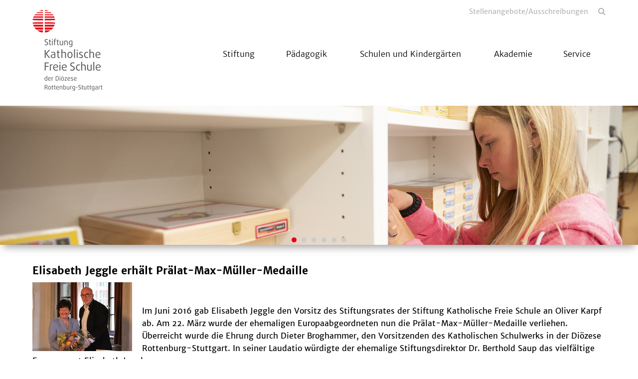

--- FILE ---
content_type: text/html; charset=utf-8
request_url: https://www.schulstiftung.de/news/03-04-2017-elisabeth-jeggle-erhaelt-praelat-max-mueller-medaille
body_size: 6933
content:
<!DOCTYPE html>
<html lang="de">
<head>

<meta charset="utf-8">
<!-- 
	This website is powered by TYPO3 - inspiring people to share!
	TYPO3 is a free open source Content Management Framework initially created by Kasper Skaarhoj and licensed under GNU/GPL.
	TYPO3 is copyright 1998-2026 of Kasper Skaarhoj. Extensions are copyright of their respective owners.
	Information and contribution at https://typo3.org/
-->



<title>Elisabeth Jeggle erhält Prälat-Max-Müller-Medaille</title>
<meta name="generator" content="TYPO3 CMS">
<meta name="twitter:card" content="summary">


<link rel="stylesheet" href="/_assets/da037883643583719ff1c16a170c14d9/Css/shariff.min.css?1743063751" media="all">
<link rel="stylesheet" href="/_assets/2076be5e7c25c5348e8257623059b612/Css/Leaflet/Leaflet.css?1760541180" media="all">
<link rel="stylesheet" href="/_assets/abc5fad17e2b8bfc6a35a131f7e56db1/Css/slick.css?1768396939" media="all">
<link rel="stylesheet" href="/_assets/abc5fad17e2b8bfc6a35a131f7e56db1/Css/styles-red.min.css?1768396939" media="all">
<link rel="stylesheet" href="/_assets/abc5fad17e2b8bfc6a35a131f7e56db1/Css/featherlight.min.css?1768396939" media="all">
<link rel="stylesheet" href="/_assets/abc5fad17e2b8bfc6a35a131f7e56db1/Css/featherlight.gallery.min.css?1768396939" media="all">
<link rel="stylesheet" href="/_assets/abc5fad17e2b8bfc6a35a131f7e56db1/Css/print.css?1768396939" media="all">




<script src="/_assets/abc5fad17e2b8bfc6a35a131f7e56db1/Js/jquery.min.js?1768396939"></script>



<script type="text/javascript" data-cmp-ab="1" src="https://cdn.consentmanager.net/delivery/autoblocking/1e51c2171996.js" data-cmp-host="b.delivery.consentmanager.net" data-cmp-cdn="cdn.consentmanager.net" data-cmp-codesrc="1"></script><meta name="viewport" content="width=device-width, initial-scale=1.0"><link rel="shortcut icon" href="/_assets/abc5fad17e2b8bfc6a35a131f7e56db1/Icons/skfs.png" type="image/png">
<link rel="canonical" href="https://www.schulstiftung.de/news/03-04-2017-elisabeth-jeggle-erhaelt-praelat-max-mueller-medaille"/>

<meta property="og:title" content="Elisabeth Jeggle erhält Prälat-Max-Müller-Medaille"  >
<meta property="og:description"  >
<meta property="og:type" content="website"  >
<meta name="keywords"  >
</head>
<body>


<div id="main">
    
    

<header>
    <div class="container">
        <div class="row">
            
                    <div class="col-xs-6 col-lg-3">
                        


    <div class="logo">
        


    <a href="/">
        <img style="" src="/fileadmin/_processed_/d/5/csm_logo_1ff485d7d6.png" width="150" height="162" alt="" />
    </a>


    </div>


                    </div>
                    <div class="col-xs-6 col-lg-9">
                        

<section id="header-navigation">
    <nav class="metanav">
        <div class="search">
            <a href="#" rel="nofollow"></a>
        </div>
        <ul class="metanav-ul"><li><a href="/headernavigation/stellenangeboteausschreibungen" title="Stellenangebote/Ausschreibungen">Stellenangebote/Ausschreibungen</a></li></ul>
    </nav>
    <nav id="mainnav">
        <p class="mobile-menu"></p><div class="navigations closed"><ul><li class="close"><li class="has-subnav"><span><span></span></span><a href="/stiftung/aktuelle-meldungen" title="Stiftung" data-text="Stiftung">Stiftung</a><ul><li><a href="/stiftung/aktuelle-meldungen" title="Aktuelle Meldungen" data-text="Aktuelle Meldungen">Aktuelle Meldungen</a></li><li><a href="/stiftung/grundauftrag" title="Grundauftrag" data-text="Grundauftrag">Grundauftrag</a></li><li><a href="/stiftung/praevention" title="Prävention" data-text="Prävention">Prävention</a></li><li><a href="/stiftung/leitbild" title="Leitbild" data-text="Leitbild">Leitbild</a></li><li><a href="/stiftung/ansprechpartner" title="Ansprechpersonen" data-text="Ansprechpersonen">Ansprechpersonen</a></li><li class="has-subnav"><span><span></span></span><a href="/stiftung/organe-und-gremien/stiftungsrat" title="Organe und Gremien" data-text="Organe und Gremien">Organe und Gremien</a><ul><li><a href="/stiftung/organe-und-gremien/stiftungsrat" title="Stiftungsrat" data-text="Stiftungsrat">Stiftungsrat</a></li><li><a href="/stiftung/organe-und-gremien/ordensbeirat" title="Ordensbeirat" data-text="Ordensbeirat">Ordensbeirat</a></li><li><a href="/stiftung/organe-und-gremien/fachschulbeirat" title="Fachschulbeirat" data-text="Fachschulbeirat">Fachschulbeirat</a></li><li><a href="/stiftung/organe-und-gremien/sonderschulbeirat" title="Beirat SBBZ" data-text="Beirat SBBZ">Beirat SBBZ</a></li><li class="has-subnav"><span><span></span></span><a href="/stiftung/organe-und-gremien/gesamtelternbeirat/ueber-uns" title="Gesamtelternbeirat" data-text="Gesamtelternbeirat">Gesamtelternbeirat</a><ul><li><a href="/stiftung/organe-und-gremien/gesamtelternbeirat/ueber-uns" title="Über uns" data-text="Über uns">Über uns</a></li></ul></li></ul></li><li class="has-subnav"><span><span></span></span><a href="/stiftung/austauschprogramm" title="Austauschprogramm" data-text="Austauschprogramm">Austauschprogramm</a><ul><li><a href="/stiftung/austauschprogramm/bewerbung" title="Bewerbung" data-text="Bewerbung">Bewerbung</a></li><li><a href="/stiftung/austauschprogramm/freundeskreis-tinkunakuy" title="Freundeskreis Tinkunakuy e.V." data-text="Freundeskreis Tinkunakuy e.V.">Freundeskreis Tinkunakuy e.V.</a></li><li><a href="/stiftung/austauschprogramm/freundeskreis-tinkunakuy/aktuelle-projekte-1" title="Aktuelle Projekte" data-text="Aktuelle Projekte">Aktuelle Projekte</a></li></ul></li><li><a href="/stiftung/publikationen" title="Publikationen" data-text="Publikationen">Publikationen</a></li></ul></li><li class="has-subnav"><span><span></span></span><a href="/paedagogik" title="Pädagogik" data-text="Pädagogik">Pädagogik</a><ul><li><a href="/paedagogik/grundlagen-des-marchtaler-plans" title="Grundlagen des Marchtaler Plans" data-text="Grundlagen des Marchtaler Plans">Grundlagen des Marchtaler Plans</a></li><li><a href="/paedagogik/gestaltungselemente-des-marchtaler-plans" title="Gestaltungselemente des Marchtaler Plans" data-text="Gestaltungselemente des Marchtaler Plans">Gestaltungselemente des Marchtaler Plans</a></li><li><a href="/service/antraege-und-formulare-1" title="Pädagogische Beratung" data-text="Pädagogische Beratung">Pädagogische Beratung</a></li><li><a href="/paedagogik/lehrerin-werden-unterrichten-mit-dem-marchtaler-plan" title="Qualifizierung für Lehrkräfte" data-text="Qualifizierung für Lehrkräfte">Qualifizierung für Lehrkräfte</a></li><li><a href="/paedagogik/publikationen" title="Publikationen" data-text="Publikationen">Publikationen</a></li></ul></li><li class="has-subnav"><span><span></span></span><a href="/schulen-und-kindergaerten/schulfinder" title="Schulen und Kindergärten" data-text="Schulen und Kindergärten">Schulen und Kindergärten</a><ul><li><a href="/schulen-und-kindergaerten/schulfinder" title="Schulfinder" data-text="Schulfinder">Schulfinder</a></li><li><a href="/schulen-und-kindergaerten/auftrag-katholischer-schulen" title="Auftrag Katholischer Schulen" data-text="Auftrag Katholischer Schulen">Auftrag Katholischer Schulen</a></li><li class="has-subnav"><span><span></span></span><a href="/schulen-und-kindergaerten/katholische-fachschulen" title="Katholische Fachschulen" data-text="Katholische Fachschulen">Katholische Fachschulen</a><ul><li><a href="/schulen-und-kindergaerten/katholische-fachschulen/zertifizierung-neue-pflegeausbildung-generalistik-voll-und-teilzeit-nach-azav" title="Zertifizierung neue Pflegeausbildung „Generalistik“ nach AZAV" data-text="Zertifizierung neue Pflegeausbildung „Generalistik“ nach AZAV">Zertifizierung neue Pflegeausbildung „Generalistik“ nach AZAV</a></li></ul></li></ul></li><li class="has-subnav"><span><span></span></span><a href="/akademie/wir-stellen-uns-vor" title="Akademie" data-text="Akademie">Akademie</a><ul><li><a href="/akademie/wir-stellen-uns-vor" title="Wir stellen uns vor" data-text="Wir stellen uns vor">Wir stellen uns vor</a></li><li><a href="/akademie/angebote" title="Angebote" data-text="Angebote">Angebote</a></li></ul></li><li class="has-subnav"><span><span></span></span><a href="/service/antraege-und-formulare" title="Service" data-text="Service">Service</a><ul><li><a href="/service/masernschutzgesetz" title="Masernschutzgesetz" data-text="Masernschutzgesetz">Masernschutzgesetz</a></li><li><a href="/service/formular-center-personal" title="Formular Center Personal" data-text="Formular Center Personal">Formular Center Personal</a></li><li><a href="/service/antraege-und-formulare" title="Anträge und Formulare" data-text="Anträge und Formulare">Anträge und Formulare</a></li><li><a href="/service/informationen-dienst-und-arbeitsvertragsordnung" title="Informationen Dienst- und Arbeitsvertragsordnung" data-text="Informationen Dienst- und Arbeitsvertragsordnung">Informationen Dienst- und Arbeitsvertragsordnung</a></li><li><a href="/service/publikationen" title="Publikationen" data-text="Publikationen">Publikationen</a></li><li><a href="/service/dokumente-und-verordnungen" title="Dokumente und Verordnungen" data-text="Dokumente und Verordnungen">Dokumente und Verordnungen</a></li><li><a href="/service/finanzabteilung" title="Finanzen" data-text="Finanzen">Finanzen</a></li><li><a href="/service/datenschutz" title="Datenschutz" data-text="Datenschutz">Datenschutz</a></li></ul></li></ul><ul class="metanav-ul"><li><a href="/headernavigation/stellenangeboteausschreibungen" title="Stellenangebote/Ausschreibungen">Stellenangebote/Ausschreibungen</a></li></ul></div>
    </nav>
</section>

                    </div>
                    <div class="col-stoerer">
                        




                    </div>
                
        </div>
    </div>
</header>

    <main>
        



<section id="slider-14085" class="contentelement slider">
    <div class="slides">
        
            <div class="item">
                
                    <img src="/fileadmin/_processed_/4/5/csm_Header_Unterricht_07_f6838112d8.png" width="1700" height="370" alt="" />
                
                
                        
                    
            </div>
        
            <div class="item">
                
                    <img src="/fileadmin/_processed_/4/c/csm_Header_Unterricht_04_a289f6dac1.png" width="1700" height="370" alt="" />
                
                
                        
                    
            </div>
        
            <div class="item">
                
                    <img src="/fileadmin/_processed_/1/6/csm_Header_Unterricht_06_4be99e57c1.png" width="1700" height="370" alt="" />
                
                
                        
                    
            </div>
        
            <div class="item">
                
                    <img src="/fileadmin/_processed_/4/7/csm_Header_Unterricht_10_04c611d90e.png" width="1700" height="370" alt="" />
                
                
                        
                    
            </div>
        
            <div class="item">
                
                    <img src="/fileadmin/_processed_/9/e/csm_Header_Unterricht_08_db70052fdd.png" width="1700" height="370" alt="" />
                
                
                        
                    
            </div>
        
            <div class="item">
                
                    <img src="/fileadmin/_processed_/3/4/csm_Header_Schule_09_8d8b4c5a5a.png" width="1700" height="370" alt="" />
                
                
                        
                    
            </div>
        
    </div>
</section>


        



        
        <!-- TYPO3SEARCH_begin -->
        


    

            <div id="c13935" class="frame frame-default frame-type-sudhaus7newspage_element frame-layout-0">
                
                
                    



                
                
                    


                
                
	
			<div class="container">
				
						



        
            
                    <h1>
                        Elisabeth Jeggle erhält Prälat-Max-Müller-Medaille
                    </h1>
                    
                
        
        
    

					
			</div>
		
	




                
                    



                
                
                    



                
            </div>

        



<section class="contentelement  " id="c13936">
	









		






        
    


        <div class="container">
            
                    
                        


<div class="image-wrapper img-left   ">
    
            
                    
                            
                                    
                                    
                                            <img data-caption="" src="/fileadmin/_processed_/4/7/csm_IMG_3402.jpgweb_01_78e130f587.jpg" width="200" height="138" alt="" />
                                            





                                        
                                
                        
                
        
</div>

                    
                

            <p>&nbsp;</p>
<p>Im Juni 2016 gab Elisabeth Jeggle den Vorsitz des Stiftungsrates der Stiftung Katholische Freie Schule an Oliver Karpf ab. Am 22. März wurde der ehemaligen Europaabgeordneten nun die Prälat-Max-Müller-Medaille verliehen. Überreicht wurde die Ehrung durch Dieter Broghammer, den Vorsitzenden des Katholischen Schulwerks in der Diözese Rottenburg-Stuttgart. In seiner Laudatio würdigte der ehemalige Stiftungsdirektor Dr. Berthold Saup das vielfältige Engagement Elisabeth Jeggles.<br><br>Sie begann ihre Arbeit für die katholischen freien Schulen im Jahre 1981 als Elternvertreterin, Elternbeiratsvorsitzende und Vorsitzende des Katholischen Schulwerks am Bischof-Sproll-Bildungszentrum in Biberach. Später engagierte sie sich, neben ihrem Beruf als Bäuerin und ihrer Tätigkeit als Europaabgeordnete, auf diözesaner Ebene, wo sie bald Vorsitzende des Katholischen Schulwerks wurde. Zuletzt war sie als Nachfolgerin von Carl Herzog von Württemberg 15 Jahre lang Stiftungsratsvorsitzende der Stiftung Katholische Freie Schule der Diözese Rottenburg-Stuttgart. Mit vielfältigen Impulsen und Ideen, organisatorischem Geschick und politischer Sensibilität setzte sie sich für die katholische freien Schulen ein. <br><br>Elisabeth Jeggle erinnerte in ihren Dankesworten auch an den Namensgeber der Medaille, Prälat Max Müller, der ihr ein wichtiger Wegbegleiter war. Jeggle selbst hatte nach dem Tod des Prälaten im Jahr 1995 die Verleihung der Prälat-Max-Müller-Medaille für vornehmlich ehrenamtliches Engagement vorgeschlagen. Nun wurde ihr eben diese Ehrung für ihr bemerkenswertes Engagement zuteil. <br><br>Fotos: Günter Brutscher<br><br></p>
        </div>
    


	



</section>


<section class="contentelement  only-headline" id="c13937">
	


		





        
    


        <div class="container">
            
                    <div class="images imgslider featherlight-gallery-13937"
                         style=" "
                         data-uid="13937"
                    >
                        
                            


<div class="image-wrapper img-top   ">
    
            
                    
                            
                                    
                                            <a href="/fileadmin/schulen/SKFS_stiftungsschulamt/Meldungen/IMG_3379.jpgweb_01.jpg" rel="nofollow" class="galleryelement">
                                                <img data-caption="" src="/fileadmin/_processed_/e/d/csm_IMG_3379.jpgweb_01_f69eececbb.jpg" width="640" height="427" alt="" />
                                            </a>
                                            





                                        
                                
                        
                
        
</div>

                        
                            


<div class="image-wrapper img-top   ">
    
            
                    
                            
                                    
                                            <a href="/fileadmin/schulen/SKFS_stiftungsschulamt/Meldungen/IMG_3395.jpgweb_01.jpg" rel="nofollow" class="galleryelement">
                                                <img data-caption="" src="/fileadmin/_processed_/7/6/csm_IMG_3395.jpgweb_01_de94789573.jpg" width="640" height="427" alt="" />
                                            </a>
                                            





                                        
                                
                        
                
        
</div>

                        
                            


<div class="image-wrapper img-top   ">
    
            
                    
                            
                                    
                                            <a href="/fileadmin/schulen/SKFS_stiftungsschulamt/Meldungen/IMG_3402.jpgweb_01.jpg" rel="nofollow" class="galleryelement">
                                                <img data-caption="" src="/fileadmin/_processed_/4/7/csm_IMG_3402.jpgweb_01_362a4a8962.jpg" width="640" height="440" alt="" />
                                            </a>
                                            





                                        
                                
                        
                
        
</div>

                        
                    </div>
                

            
        </div>
    


	










</section>


        <!-- TYPO3SEARCH_end -->
    </main>
    

<footer class="standard">
    
        <section class="socials">
            <div class="container">
                
    

            <div id="c14077" class="frame frame-default frame-type-list frame-layout-0">
                
                
                    



                
                
                    


                
                

    
        
<div data-lang="en" data-mail-url="mailto:" data-orientation="horizontal" data-theme="standard" data-services="[&#039;twitter&#039;,&#039;facebook&#039;,&#039;whatsapp&#039;,&#039;mail&#039;,&#039;info&#039;]" class="shariff"></div>

    


                
                    



                
                
                    



                
            </div>

        


            </div>
        </section>
    
    <section class="footer-information">
        <div class="container">
            <div class="row">
                <div class="col-xs-12 col-sm-4">
                    

<section class="contentelement  " id="c14076">
	


		





        <div class="container">
            
                    



        
            
                    <h2>
                        Stiftung Katholische Freie Schule der Diözese Rottenburg Stuttgart
                    </h2>
                
        
        
    

                
        </div>
    


        
            <div class="container">
                <p>Bischof-von-Keppler-Str. 5<br>72108 Rottenburg<br>Tel:&nbsp; 07472/98 78 0<br>Fax: 07472/98 78 888<br><br><a href="#" data-mailto-token="kygjrm8gldmYqrgdrsleqqafsjykr,bpq,bc" data-mailto-vector="-2" class="mail" title="Opens internal link in current window">info<span style="display:none;">dontospamme</span>@<wbr><span style="display:none;">gowaway.</span>stiftungsschulamt.drs.de</a></p>
            </div>
        
    


	










</section>

                </div>
                <div class="col-xs-12 col-sm-4">
                    
                </div>
                <div class="col-xs-12 col-sm-4">
                    

<section class="contentelement  only-headline" id="c14074">
	


		





        
    


        <div class="container">
            
                    
                        


<div class="image-wrapper img-top   ">
    
            
                    
                            
                                    
                                    
                                            <a href="/fileadmin/mediapool/Testschule/Logo/logo_skfs_negativ_A4.svg" rel="nofollow" data-fl="image">
                                                <img data-caption="" src="/fileadmin/mediapool/Testschule/Logo/logo_skfs_negativ_A4.svg" width="145" height="169" alt="" />
                                                





                                            </a>
                                        
                                
                        
                
        
</div>

                    
                

            
        </div>
    


	










</section>

                </div>
            </div>
        </div>
    </section>
    <section class="footer-bottom">
        <div class="container">
            
            <nav class="footernav">
                <ul><li><a href="/meta/rss" title="RSS">RSS</a></li><li><a href="/" title="Home">Home</a></li><li><a href="/meta/impressum" title="Impressum">Impressum</a></li><li><a href="/meta/datenschutz" title="Datenschutz">Datenschutz</a></li><li><a href="/meta/sitemap" title="Sitemap">Sitemap</a></li><li><a href="/meta/kontakt" title="Kontakt">Kontakt</a></li><li><a href="/meta/verbraucherschlichtung" title="Verbraucherschlichtung">Verbraucherschlichtung</a></li><li><a href="/hinweisgeberschutzportal" title="Hinweisgeberschutzportal">Hinweisgeberschutzportal</a></li></ul>
            </nav>
        </div>
    </section>
</footer>

    <div class="searchform">
                    <div class="container"><a href="#" rel="nofollow" class="close"></a>
                    <h2>Suche</h2>
    

            <div id="c18392" class="frame frame-default frame-type-list frame-layout-0">
                
                
                    



                
                
                    


                
                

    
        

	

	<form method="get" class="ajax-search" id="main-search-form" action="/news/03-04-2017-elisabeth-jeggle-erhaelt-praelat-max-mueller-medaille" data-suggest="/news/03-04-2017-elisabeth-jeggle-erhaelt-praelat-max-mueller-medaille?type=7384" data-suggest-header="Top Results" accept-charset="utf-8">
		

		

		<div class="row input-group">
			<div class="col-xs-12 input-field">
				<input type="text"
					   class="tx-solr-q js-solr-q tx-solr-suggest tx-solr-suggest-focus form-control"
					   name="tx_solr[q]"
					   placeholder="Bitte Stichworte hier eintragen"
					   value="" />
			</div>
			<div class="col-xs-12">
				<p class="morelink search-submit">
					<button class="btn btn-primary tx-solr-submit" type="submit">
						suchen
					</button>
				</p>
			</div>
		</div>
	</form>

	<div class="row">
		<div class="col-xs-12">
			<div class="divider">
			</div>
		</div>
	</div>
	<div id="search-layer-content">
		<style>
			#search-layer-content {
				height: calc(100vh - 300px);
				overflow-y: auto;
			}
			.sresult .row {
				padding-top: 0.8em;
			}
			span.foundsite {
				margin-left: 2em;
				padding: 6px;
				border-radius: 8px;
			}
			.ajax-search + .row {
				margin-bottom: 10px;
			}
			.ajax-search .row{
				margin-bottom: 10px;
			}
			#search-layer-content .solr-pager {
				display: block;
				width: 100%;
				list-style-type: none;
				white-space: nowrap;
				text-align: center;
				position: relative;
				padding: 10px 100px;
			}

			#search-layer-content .solr-pager li {
				display: inline-block;

			}
			#search-layer-content .solr-pager li.solr-pager-for {
				position: absolute;
				right:0;
			}
			#search-layer-content .solr-pager li.solr-pager-back {
				position: absolute;
				left:0;
			}
		</style>

		
	</div>


    


                
                    



                
                
                    



                
            </div>

        


</div>
                </div>

</div>

    <!-- Matomo -->
    <script type="text/plain" class="cmplazyload" data-cmp-vendor="c11055">
        var _paq = window._paq || [];
        console.log('piwik 1');
        _paq.push(['trackPageView']);
        _paq.push(['enableLinkTracking']);
        (function() {
            console.log('piwik 2');
            var u="https://piwik.schulstiftung.de/";
            _paq.push(['setTrackerUrl', u+'matomo.php']);
            _paq.push(['setSiteId', '1']);
            var d=document, g=d.createElement('script'), s=d.getElementsByTagName('script')[0];
            g.type='text/javascript'; g.setAttribute('data-cmp-ab', '1'); g.async=true; g.defer=true; g.src=u+'matomo.js'; s.parentNode.insertBefore(g,s);
        })();
    </script>
    <!-- End Matomo Code -->
<script src="/_assets/2076be5e7c25c5348e8257623059b612/JavaScript/leaflet.min.js?1760541180"></script>
<script src="/_assets/2076be5e7c25c5348e8257623059b612/JavaScript/OpenStreetMap2.min.js?1760541180" type="module"></script>

<script src="/_assets/da037883643583719ff1c16a170c14d9/JavaScript/shariff.min.js?1743063751"></script>
<script src="/_assets/db713c2ffaf47e46f0c1b995e8b215bf/Js/main.min.js?1768396939"></script>
<script src="/_assets/abc5fad17e2b8bfc6a35a131f7e56db1/Js/jquery-ui-drag-and-drop.min.js?1768396939"></script>
<script src="/_assets/2076be5e7c25c5348e8257623059b612/JavaScript/OpenStreetMap2.min.js?1760541180"></script>
<script src="/_assets/abc5fad17e2b8bfc6a35a131f7e56db1/Js/slick.min.js?1768396939"></script>
<script src="/_assets/abc5fad17e2b8bfc6a35a131f7e56db1/Js/featherlight.min.js?1768396939"></script>
<script src="/_assets/abc5fad17e2b8bfc6a35a131f7e56db1/Js/featherlight.gallery.min.js?1768396939"></script>
<script src="/_assets/abc5fad17e2b8bfc6a35a131f7e56db1/Js/main.min.js?1768396939"></script>
<script src="/_assets/abc5fad17e2b8bfc6a35a131f7e56db1/Js/calendar.min.js?1768396939"></script>
<script async="async" src="/typo3temp/assets/js/59cb7c5e3fccb968fb36c2e97ef8bf95.js?1768397016"></script>


</body>
</html>

--- FILE ---
content_type: text/css
request_url: https://www.schulstiftung.de/_assets/abc5fad17e2b8bfc6a35a131f7e56db1/Css/styles-red.min.css?1768396939
body_size: 74603
content:
.container{margin-right:auto;margin-left:auto;padding-left:15px;padding-right:15px}.container:before,.container:after{content:" ";display:table}.container:after{clear:both}@media(min-width: 768px){.container{width:750px}}@media(min-width: 992px){.container{width:970px}}@media(min-width: 1200px){.container{width:1170px}}.container-fluid{margin-right:auto;margin-left:auto;padding-left:15px;padding-right:15px}.container-fluid:before,.container-fluid:after{content:" ";display:table}.container-fluid:after{clear:both}.row{margin-left:-15px;margin-right:-15px}.row:before,.row:after{content:" ";display:table}.row:after{clear:both}.col-xs-1,.col-sm-1,.col-md-1,.col-lg-1,.col-xs-2,.col-sm-2,.col-md-2,.col-lg-2,.col-xs-3,.col-sm-3,.col-md-3,.col-lg-3,.col-xs-4,.col-sm-4,.col-md-4,.col-lg-4,.col-xs-5,.col-sm-5,.col-md-5,.col-lg-5,.col-xs-6,.col-sm-6,.col-md-6,.col-lg-6,.col-xs-7,.col-sm-7,.col-md-7,.col-lg-7,.col-xs-8,.col-sm-8,.col-md-8,.col-lg-8,.col-xs-9,.col-sm-9,.col-md-9,.col-lg-9,.col-xs-10,.col-sm-10,.col-md-10,.col-lg-10,.col-xs-11,.col-sm-11,.col-md-11,.col-lg-11,.col-xs-12,.col-sm-12,.col-md-12,.col-lg-12{position:relative;min-height:1px;padding-left:15px;padding-right:15px}.col-xs-1,.col-xs-2,.col-xs-3,.col-xs-4,.col-xs-5,.col-xs-6,.col-xs-7,.col-xs-8,.col-xs-9,.col-xs-10,.col-xs-11,.col-xs-12{float:left}.col-xs-1{width:8.3333333333%}.col-xs-2{width:16.6666666667%}.col-xs-3{width:25%}.col-xs-4{width:33.3333333333%}.col-xs-5{width:41.6666666667%}.col-xs-6{width:50%}.col-xs-7{width:58.3333333333%}.col-xs-8{width:66.6666666667%}.col-xs-9{width:75%}.col-xs-10{width:83.3333333333%}.col-xs-11{width:91.6666666667%}.col-xs-12{width:100%}.col-xs-pull-0{right:auto}.col-xs-pull-1{right:8.3333333333%}.col-xs-pull-2{right:16.6666666667%}.col-xs-pull-3{right:25%}.col-xs-pull-4{right:33.3333333333%}.col-xs-pull-5{right:41.6666666667%}.col-xs-pull-6{right:50%}.col-xs-pull-7{right:58.3333333333%}.col-xs-pull-8{right:66.6666666667%}.col-xs-pull-9{right:75%}.col-xs-pull-10{right:83.3333333333%}.col-xs-pull-11{right:91.6666666667%}.col-xs-pull-12{right:100%}.col-xs-push-0{left:auto}.col-xs-push-1{left:8.3333333333%}.col-xs-push-2{left:16.6666666667%}.col-xs-push-3{left:25%}.col-xs-push-4{left:33.3333333333%}.col-xs-push-5{left:41.6666666667%}.col-xs-push-6{left:50%}.col-xs-push-7{left:58.3333333333%}.col-xs-push-8{left:66.6666666667%}.col-xs-push-9{left:75%}.col-xs-push-10{left:83.3333333333%}.col-xs-push-11{left:91.6666666667%}.col-xs-push-12{left:100%}.col-xs-offset-0{margin-left:0%}.col-xs-offset-1{margin-left:8.3333333333%}.col-xs-offset-2{margin-left:16.6666666667%}.col-xs-offset-3{margin-left:25%}.col-xs-offset-4{margin-left:33.3333333333%}.col-xs-offset-5{margin-left:41.6666666667%}.col-xs-offset-6{margin-left:50%}.col-xs-offset-7{margin-left:58.3333333333%}.col-xs-offset-8{margin-left:66.6666666667%}.col-xs-offset-9{margin-left:75%}.col-xs-offset-10{margin-left:83.3333333333%}.col-xs-offset-11{margin-left:91.6666666667%}.col-xs-offset-12{margin-left:100%}@media(min-width: 768px){.col-sm-1,.col-sm-2,.col-sm-3,.col-sm-4,.col-sm-5,.col-sm-6,.col-sm-7,.col-sm-8,.col-sm-9,.col-sm-10,.col-sm-11,.col-sm-12{float:left}.col-sm-1{width:8.3333333333%}.col-sm-2{width:16.6666666667%}.col-sm-3{width:25%}.col-sm-4{width:33.3333333333%}.col-sm-5{width:41.6666666667%}.col-sm-6{width:50%}.col-sm-7{width:58.3333333333%}.col-sm-8{width:66.6666666667%}.col-sm-9{width:75%}.col-sm-10{width:83.3333333333%}.col-sm-11{width:91.6666666667%}.col-sm-12{width:100%}.col-sm-pull-0{right:auto}.col-sm-pull-1{right:8.3333333333%}.col-sm-pull-2{right:16.6666666667%}.col-sm-pull-3{right:25%}.col-sm-pull-4{right:33.3333333333%}.col-sm-pull-5{right:41.6666666667%}.col-sm-pull-6{right:50%}.col-sm-pull-7{right:58.3333333333%}.col-sm-pull-8{right:66.6666666667%}.col-sm-pull-9{right:75%}.col-sm-pull-10{right:83.3333333333%}.col-sm-pull-11{right:91.6666666667%}.col-sm-pull-12{right:100%}.col-sm-push-0{left:auto}.col-sm-push-1{left:8.3333333333%}.col-sm-push-2{left:16.6666666667%}.col-sm-push-3{left:25%}.col-sm-push-4{left:33.3333333333%}.col-sm-push-5{left:41.6666666667%}.col-sm-push-6{left:50%}.col-sm-push-7{left:58.3333333333%}.col-sm-push-8{left:66.6666666667%}.col-sm-push-9{left:75%}.col-sm-push-10{left:83.3333333333%}.col-sm-push-11{left:91.6666666667%}.col-sm-push-12{left:100%}.col-sm-offset-0{margin-left:0%}.col-sm-offset-1{margin-left:8.3333333333%}.col-sm-offset-2{margin-left:16.6666666667%}.col-sm-offset-3{margin-left:25%}.col-sm-offset-4{margin-left:33.3333333333%}.col-sm-offset-5{margin-left:41.6666666667%}.col-sm-offset-6{margin-left:50%}.col-sm-offset-7{margin-left:58.3333333333%}.col-sm-offset-8{margin-left:66.6666666667%}.col-sm-offset-9{margin-left:75%}.col-sm-offset-10{margin-left:83.3333333333%}.col-sm-offset-11{margin-left:91.6666666667%}.col-sm-offset-12{margin-left:100%}}@media(min-width: 992px){.col-md-1,.col-md-2,.col-md-3,.col-md-4,.col-md-5,.col-md-6,.col-md-7,.col-md-8,.col-md-9,.col-md-10,.col-md-11,.col-md-12{float:left}.col-md-1{width:8.3333333333%}.col-md-2{width:16.6666666667%}.col-md-3{width:25%}.col-md-4{width:33.3333333333%}.col-md-5{width:41.6666666667%}.col-md-6{width:50%}.col-md-7{width:58.3333333333%}.col-md-8{width:66.6666666667%}.col-md-9{width:75%}.col-md-10{width:83.3333333333%}.col-md-11{width:91.6666666667%}.col-md-12{width:100%}.col-md-pull-0{right:auto}.col-md-pull-1{right:8.3333333333%}.col-md-pull-2{right:16.6666666667%}.col-md-pull-3{right:25%}.col-md-pull-4{right:33.3333333333%}.col-md-pull-5{right:41.6666666667%}.col-md-pull-6{right:50%}.col-md-pull-7{right:58.3333333333%}.col-md-pull-8{right:66.6666666667%}.col-md-pull-9{right:75%}.col-md-pull-10{right:83.3333333333%}.col-md-pull-11{right:91.6666666667%}.col-md-pull-12{right:100%}.col-md-push-0{left:auto}.col-md-push-1{left:8.3333333333%}.col-md-push-2{left:16.6666666667%}.col-md-push-3{left:25%}.col-md-push-4{left:33.3333333333%}.col-md-push-5{left:41.6666666667%}.col-md-push-6{left:50%}.col-md-push-7{left:58.3333333333%}.col-md-push-8{left:66.6666666667%}.col-md-push-9{left:75%}.col-md-push-10{left:83.3333333333%}.col-md-push-11{left:91.6666666667%}.col-md-push-12{left:100%}.col-md-offset-0{margin-left:0%}.col-md-offset-1{margin-left:8.3333333333%}.col-md-offset-2{margin-left:16.6666666667%}.col-md-offset-3{margin-left:25%}.col-md-offset-4{margin-left:33.3333333333%}.col-md-offset-5{margin-left:41.6666666667%}.col-md-offset-6{margin-left:50%}.col-md-offset-7{margin-left:58.3333333333%}.col-md-offset-8{margin-left:66.6666666667%}.col-md-offset-9{margin-left:75%}.col-md-offset-10{margin-left:83.3333333333%}.col-md-offset-11{margin-left:91.6666666667%}.col-md-offset-12{margin-left:100%}}@media(min-width: 1200px){.col-lg-1,.col-lg-2,.col-lg-3,.col-lg-4,.col-lg-5,.col-lg-6,.col-lg-7,.col-lg-8,.col-lg-9,.col-lg-10,.col-lg-11,.col-lg-12{float:left}.col-lg-1{width:8.3333333333%}.col-lg-2{width:16.6666666667%}.col-lg-3{width:25%}.col-lg-4{width:33.3333333333%}.col-lg-5{width:41.6666666667%}.col-lg-6{width:50%}.col-lg-7{width:58.3333333333%}.col-lg-8{width:66.6666666667%}.col-lg-9{width:75%}.col-lg-10{width:83.3333333333%}.col-lg-11{width:91.6666666667%}.col-lg-12{width:100%}.col-lg-pull-0{right:auto}.col-lg-pull-1{right:8.3333333333%}.col-lg-pull-2{right:16.6666666667%}.col-lg-pull-3{right:25%}.col-lg-pull-4{right:33.3333333333%}.col-lg-pull-5{right:41.6666666667%}.col-lg-pull-6{right:50%}.col-lg-pull-7{right:58.3333333333%}.col-lg-pull-8{right:66.6666666667%}.col-lg-pull-9{right:75%}.col-lg-pull-10{right:83.3333333333%}.col-lg-pull-11{right:91.6666666667%}.col-lg-pull-12{right:100%}.col-lg-push-0{left:auto}.col-lg-push-1{left:8.3333333333%}.col-lg-push-2{left:16.6666666667%}.col-lg-push-3{left:25%}.col-lg-push-4{left:33.3333333333%}.col-lg-push-5{left:41.6666666667%}.col-lg-push-6{left:50%}.col-lg-push-7{left:58.3333333333%}.col-lg-push-8{left:66.6666666667%}.col-lg-push-9{left:75%}.col-lg-push-10{left:83.3333333333%}.col-lg-push-11{left:91.6666666667%}.col-lg-push-12{left:100%}.col-lg-offset-0{margin-left:0%}.col-lg-offset-1{margin-left:8.3333333333%}.col-lg-offset-2{margin-left:16.6666666667%}.col-lg-offset-3{margin-left:25%}.col-lg-offset-4{margin-left:33.3333333333%}.col-lg-offset-5{margin-left:41.6666666667%}.col-lg-offset-6{margin-left:50%}.col-lg-offset-7{margin-left:58.3333333333%}.col-lg-offset-8{margin-left:66.6666666667%}.col-lg-offset-9{margin-left:75%}.col-lg-offset-10{margin-left:83.3333333333%}.col-lg-offset-11{margin-left:91.6666666667%}.col-lg-offset-12{margin-left:100%}}.fade{opacity:0;-webkit-transition:opacity .15s linear;-o-transition:opacity .15s linear;transition:opacity .15s linear}.fade.in{opacity:1}.collapse{display:none}.collapse.in{display:block}tr.collapse.in{display:table-row}tbody.collapse.in{display:table-row-group}.collapsing{position:relative;height:0;overflow:hidden;-webkit-transition-property:height,visibility;transition-property:height,visibility;-webkit-transition-duration:.35s;transition-duration:.35s;-webkit-transition-timing-function:ease;transition-timing-function:ease}/*! normalize.css v3.0.3 | MIT License | github.com/necolas/normalize.css */html{font-family:sans-serif;-ms-text-size-adjust:100%;-webkit-text-size-adjust:100%}body{margin:0}article,aside,details,figcaption,figure,footer,header,hgroup,main,menu,nav,section,summary{display:block}audio,canvas,progress,video{display:inline-block;vertical-align:baseline}audio:not([controls]){display:none;height:0}[hidden],template{display:none}a{background-color:rgba(0,0,0,0)}a:active,a:hover{outline:0}abbr[title]{border-bottom:1px dotted}b,strong{font-weight:bold}dfn{font-style:italic}h1{font-size:2em;margin:.67em 0}mark{background:#ff0;color:#000}small{font-size:80%}sub,sup{font-size:75%;line-height:0;position:relative;vertical-align:baseline}sup{top:-0.5em}sub{bottom:-0.25em}img{border:0}svg:not(:root){overflow:hidden}figure{margin:1em 40px}hr{box-sizing:content-box;height:0}pre{overflow:auto}code,kbd,pre,samp{font-family:monospace,monospace;font-size:1em}button,input,optgroup,select,textarea{color:inherit;font:inherit;margin:0}button{overflow:visible}button,select{text-transform:none}button,html input[type=button],input[type=reset],input[type=submit]{-webkit-appearance:button;cursor:pointer}button[disabled],html input[disabled]{cursor:default}button::-moz-focus-inner,input::-moz-focus-inner{border:0;padding:0}input{line-height:normal}input[type=checkbox],input[type=radio]{box-sizing:border-box;padding:0}input[type=number]::-webkit-inner-spin-button,input[type=number]::-webkit-outer-spin-button{height:auto}input[type=search]{-webkit-appearance:textfield;box-sizing:content-box}input[type=search]::-webkit-search-cancel-button,input[type=search]::-webkit-search-decoration{-webkit-appearance:none}fieldset{border:1px solid silver;margin:0 2px;padding:.35em .625em .75em}legend{border:0;padding:0}textarea{overflow:auto}optgroup{font-weight:bold}table{border-collapse:collapse;border-spacing:0}td,th{padding:0}@font-face{font-family:"MerriweatherSans";src:url("../Fonts/MerriweatherSans/MerriweatherSans.eot");src:url("../Fonts/MerriweatherSans/MerriweatherSans.eot#iefix") format("embedded-opentype"),url("../Fonts/MerriweatherSans/MerriweatherSans.woff") format("woff"),url("../Fonts/MerriweatherSans/MerriweatherSans.woff2") format("woff2"),url("../Fonts/MerriweatherSans/MerriweatherSans.ttf") format("truetype"),url("../Fonts/MerriweatherSans/MerriweatherSans.svg#MerriweatherSans") format("svg");font-weight:normal;font-style:normal}@font-face{font-family:"MerriweatherSans";src:url("../fonts/MerriweatherSans/MerriweatherSans.eot");src:url("../fonts/MerriweatherSans/MerriweatherSans.eot#iefix") format("embedded-opentype"),url("../Fonts/MerriweatherSans/MerriweatherSans-Bold.woff") format("woff"),url("../Fonts/MerriweatherSans/MerriweatherSans-Bold.woff2") format("woff2"),url("../Fonts/MerriweatherSans/MerriweatherSans-Bold.ttf") format("truetype"),url("../Fonts/MerriweatherSans/MerriweatherSans.svg#MerriweatherSans") format("svg");font-weight:700;font-style:normal}@font-face{font-family:"MerriweatherSans";src:url("../Fonts/MerriweatherSans/MerriweatherSans.eot");src:url("../Fonts/MerriweatherSans/MerriweatherSans.eot#iefix") format("embedded-opentype"),url("../Fonts/MerriweatherSans/MerriweatherSans-Light.woff") format("woff"),url("../Fonts/MerriweatherSans/MerriweatherSans-Light.woff2") format("woff2"),url("../Fonts/MerriweatherSans/MerriweatherSans-Light.ttf") format("truetype"),url("../Fonts/MerriweatherSans/MerriweatherSans.svg#MerriweatherSans") format("svg");font-weight:300;font-style:normal}@font-face{font-family:"Merriweather";src:url("../Fonts/Merriweather/Merriweather.eot");src:url("../Fonts/Merriweather/Merriweather.eot#iefix") format("embedded-opentype"),url("../Fonts/Merriweather/Merriweather.woff") format("woff"),url("../Fonts/Merriweather/Merriweather.woff2") format("woff2"),url("../Fonts/Merriweather/Merriweather.ttf") format("truetype"),url("../Fonts/Merriweather/Merriweather.svg#Merriweather") format("svg");font-weight:400;font-style:normal}@font-face{font-family:"Merriweather";src:url("../Fonts/Merriweather/Merriweather.eot");src:url("../Fonts/Merriweather/Merriweather.eot#iefix") format("embedded-opentype"),url("../Fonts/Merriweather/MerriweatherItalic.woff") format("woff"),url("../Fonts/Merriweather/MerriweatherItalic.woff2") format("woff2"),url("../Fonts/Merriweather/MerriweatherItalic.ttf") format("truetype"),url("../Fonts/Merriweather/Merriweather.svg#Merriweather") format("svg");font-weight:400;font-style:italic}@font-face{font-family:"FontAwesome";src:url("../Fonts/FontAwesome/fontawesome-webfont.eot");src:url("../Fonts/FontAwesome/fontawesome-webfont.eot#iefix") format("embedded-opentype"),url("../Fonts/FontAwesome/fontawesome-webfont.woff") format("woff"),url("../Fonts/FontAwesome/fontawesome-webfont.woff2") format("woff2"),url("../Fonts/FontAwesome/fontawesome-webfont.ttf") format("truetype"),url("../Fonts/FontAwesome/fontawesome-webfont.svg#FontAwesome") format("svg");font-weight:normal;font-style:normal}@font-face{font-family:"Fontello";src:url("../Fonts/Fontello/fontello.eot");src:url("../Fonts/Fontello/fontello.eot#iefix") format("embedded-opentype"),url("../Fonts/Fontello/fontello.woff") format("woff"),url("../Fonts/Fontello/fontello.woff2") format("woff2"),url("../Fonts/Fontello/fontello.ttf") format("truetype"),url("../Fonts/Fontello/fontello.svg#Fontello") format("svg");font-weight:normal;font-style:normal}.icon-search:before{content:""}.icon-down:before{content:""}.icon-menu:before{content:""}.icon-cancel:before{content:""}*{padding:0;margin:0;box-sizing:border-box;outline:none}html{-webkit-tap-highlight-color:rgba(0,0,0,0)}body{color:#000;font-family:"MerriweatherSans",sans-serif;line-height:160%;overflow-x:hidden;overflow-y:scroll}a:focus,a:hover,a{color:#e2001a;text-decoration:none}img{vertical-align:middle;max-width:100%;height:auto}main img{width:100%}main [class*=cmplogo2] img{width:16px}p{margin-bottom:20px}iframe{max-width:100%;border:none}.container{width:100%;margin:0 auto}.container .container{width:100%;padding:0}section{margin-bottom:40px}section section{margin-top:0 !important;margin-bottom:0 !important}.hidden,[class*=hidden],.not-on-this-page{display:none !important}p.error{color:red}h1,h2,.grid-header{font-size:130%;margin:0 0 10px 0}h1 a,h1 a:hover,h1 a:focus,h2 a,h2 a:hover,h2 a:focus,.grid-header a,.grid-header a:hover,.grid-header a:focus{color:#000}h3{font-size:110%;margin:0 0 20px 0}h4{font-size:75%;margin:10px 0 20px 0}h4 a,h4 a:hover,h4 a:focus{color:#000}h5{color:#e2001a;font-size:100%;margin:0 0 10px 0}.text-center{text-align:center}.text-right{text-align:right}.text-justify{text-align:justify}@media screen and (min-width: 1201px){.container{width:1180px}}.cmpfullscreen *.cmpboxbtnyes,.cmpfullscreen A.cmpboxbtnyes,.cmpfullscreen A.cmpboxbtnyes:link{background-color:#e2001a !important}.stoerer{position:absolute;z-index:4;background:#fff;top:120px;right:-9rem;width:141px}@media screen and (max-width: 1470px){.stoerer{right:0;top:150px}}@media screen and (max-width: 1200px){.stoerer{right:1rem;top:120px;width:13%}}@media screen and (max-width: 800px){.stoerer{width:15%}}@media screen and (max-width: 640px){.stoerer{width:20%}}.stoerer img{width:100%}@media screen and (max-width: 768px){.col-stoerer{width:95%}.stoerer img{right:0}}#main>header>.container{position:relative}input[type=text],input[type=email],input[type=tel],input[type=password],textarea,select{padding:8px 6px 9px 6px;border:0;-webkit-box-shadow:inset 0px 0px 12px -5px #000;-moz-box-shadow:inset 0px 0px 12px -5px #000;box-shadow:inset 0px 0px 12px -5px #000;-webkit-appearance:none}input[type=text].error,input[type=email].error,input[type=tel].error,input[type=password].error,textarea.error,select.error{-webkit-box-shadow:inset 0px 0px 16px -5px red;-moz-box-shadow:inset 0px 0px 16px -5px red;box-shadow:inset 0px 0px 16px -5px red;-webkit-appearance:none}.help-block{position:relative}.help-block:before{content:"i";position:absolute;width:25px;height:25px;display:block;background:#f1f1f1;left:10px;top:0;border-radius:100%;text-align:center;font-size:14px;font-family:times new roman;color:#666;font-weight:bold;cursor:pointer}.help-block:hover .help-block-description{display:block}.help-block .help-block-description{display:none;position:absolute;width:250px;left:45px;background:#f1f1f1;padding:7px 10px;font-size:12px;color:#333;top:50%;line-height:19px;transform:translate(0, -50%)}.help-block .help-block-description:before{content:"";width:0;height:0;border-top:8px solid rgba(0,0,0,0);border-bottom:8px solid rgba(0,0,0,0);border-right:7px solid #f1f1f1;left:-7px;top:50%;transform:translate(0, -50%);position:absolute}.help-block .help-block-description:after{content:""}select{max-width:600px;width:100%}input[type=file]{margin:0 0 25px 0}#ui-datepicker-div{background:#eee;padding:20px}#ui-datepicker-div table{border-collapse:inherit;border-spacing:5px}#ui-datepicker-div .ui-datepicker-prev{position:absolute;left:20px;cursor:pointer}#ui-datepicker-div .ui-datepicker-next{position:absolute;right:20px;cursor:pointer}#ui-datepicker-div .ui-datepicker-title{padding:20px 0 0 0;text-align:center;font-size:14px}#ui-datepicker-div .ui-datepicker-calendar thead tr th span{font-size:14px}input[type=checkbox].error{-webkit-box-shadow:inset 0px 0px 6px 0px red;-moz-box-shadow:inset 0px 0px 6px 0px red;box-shadow:inset 0px 0px 6px 0px red}.button{border:1px solid #000;float:right}.button:hover,.button:focus{border:1px solid #e2001a}.button:hover a,.button:focus a{color:#e2001a}@media screen and (max-width: 1200px){.button{float:left}}@media screen and (max-width: 768px){.button{float:none}}.button a{color:#000;font-weight:300;padding:6px 20px;display:block}@media screen and (max-width: 1200px){.button a{text-align:center}}span.search-pager-arrow{border:1px solid #000;color:#000;background-color:#fff;font-weight:300;padding:7px 30px;margin-bottom:20px}span.search-pager-arrow.arrow-back:before{content:"";font-family:"FontAwesome"}span.search-pager-arrow.arrow-forward:before{content:"";font-family:"FontAwesome"}button[type=submit],input[type=submit]{border:1px solid #000;color:#000;background-color:#fff;font-weight:300;padding:7px 20px;margin-bottom:20px;display:block}button[type=submit]:hover,button[type=submit]:focus,input[type=submit]:hover,input[type=submit]:focus{border:1px solid #e2001a;color:#e2001a}.select-wrapper{color:#424346;font-weight:300;height:50px;position:relative;clear:both}@media screen and (max-width: 1200px){.select-wrapper{height:90px}}.select-wrapper>p{width:30%;float:left;margin-right:3%;margin-top:8px}@media screen and (max-width: 1200px){.select-wrapper>p{width:100%;margin-right:0}}.select-wrapper select{display:none}.select-wrapper .selectlist{width:67%;border:1px solid #e9e9e9;position:absolute;right:0}.select-wrapper .selectlist.with-separators li{padding-left:20px}.select-wrapper .selectlist.with-separators li.first-element{padding-left:0}.select-wrapper .selectlist.with-separators li.separator,.select-wrapper .selectlist.with-separators li.all{padding-left:0;font-weight:700}@media screen and (max-width: 1200px){.select-wrapper .selectlist{width:100%;top:30px}}.select-wrapper .selectlist.open{z-index:1001}.select-wrapper .selectlist.open li{display:block}.select-wrapper .selectlist li{list-style:none;display:none;background-color:#fff}.select-wrapper .selectlist li.active,.select-wrapper .selectlist li:hover,.select-wrapper .selectlist li:focus{background-color:#e2001a}.select-wrapper .selectlist li:first-of-type{display:block;-webkit-box-shadow:inset 0px 0px 12px -5px #000;-moz-box-shadow:inset 0px 0px 12px -5px #000;box-shadow:inset 0px 0px 12px -5px #000}.select-wrapper .selectlist li:first-of-type span:before{content:"";-webkit-transform:rotate(90deg) skewX(-20deg);-moz-transform:rotate(90deg) skewX(-20deg);-ms-transform:rotate(90deg) skewX(-20deg);-o-transform:rotate(90deg) skewX(-20deg);transform:rotate(90deg) skewX(-20deg);display:block;width:4px;height:10px;background-color:#000;position:absolute;top:14px;right:25px}.select-wrapper .selectlist li:first-of-type span:after{content:"";-webkit-transform:rotate(90deg) skewX(20deg);-moz-transform:rotate(90deg) skewX(20deg);-ms-transform:rotate(90deg) skewX(20deg);-o-transform:rotate(90deg) skewX(20deg);transform:rotate(90deg) skewX(20deg);display:block;width:4px;height:10px;background-color:#000;position:absolute;top:14px;right:15px}.select-wrapper .selectlist li span{display:block;cursor:pointer;padding:6px 10px}.default-message{float:left}.formular-center>.container>.row>div:first-of-type{border-right:1px solid #e9e9e9}@media screen and (max-width: 992px){.formular-center>.container>.row>div:first-of-type{border-right:none;border-bottom:1px solid #e9e9e9;margin-bottom:20px}}.formular-center>.container>.row>div.only-search{border-left:none !important;border-right:none !important;margin-left:-1px}.formular-center>.container>.row>div:last-of-type{border-left:1px solid #e9e9e9;margin-left:-1px}@media screen and (max-width: 992px){.formular-center>.container>.row>div:last-of-type{border-left:none}}.formular-center .input-wrapper{margin-top:1px;position:relative}.formular-center .input-wrapper input{margin-bottom:10px}.formular-center input{width:100%}.searchresults{width:100%;position:absolute;top:37px;left:0;background-color:#f6f6f6;z-index:10}.searchresults li{padding:4px 6px 5px 6px;border-bottom:1px solid #000;list-style-type:none;font-size:80%;cursor:pointer}.infobox{background-color:#f6f6f6;padding:10px 8px;margin-top:20px;margin-bottom:20px}.infobox ul li{padding:8px 0 8px 30px;list-style:none;position:relative}.infobox ul li:before{content:"•";font-size:170%;position:absolute;top:6px;left:0}.infobox ul li a{color:#000;font-weight:700}.infobox ul.letters{margin-left:20px}@media screen and (max-width: 1200px){.infobox ul.letters{margin-left:0}}.infobox ul.letters li{display:inline-block;padding:8px 4px}.infobox ul.letters li:before{content:""}.infobox ul.letters li a.active,.infobox ul.letters li a:hover,.infobox ul.letters li a:focus{color:#e40013}.schoolfilter{margin-bottom:0}.schoolfilter .select-wrapper .selectlist{width:100%}.schoolfilter label{width:10%;margin-top:6px;margin-right:3%;display:inline-block}@media screen and (max-width: 1200px){.schoolfilter label{width:100%;margin-right:0}}.schoolfilter input{width:85%;float:right}@media screen and (max-width: 1200px){.schoolfilter input{width:100%;float:none}}.schoolfilter .button{float:left}@media screen and (max-width: 1200px){.schoolfilter .button{float:none;margin-top:30px}}@media screen and (max-width: 992px){.schoolfilter .button{float:left;margin-top:20px}}.schoolfilter .infotext{color:#8f8f8f}.map-canvas,[id*=map_canvas_],.google-map{height:500px}.map-canvas>div,[id*=map_canvas_]>div,.google-map>div{height:500px}.google-maps-placeholder,.geomap-placeholder{width:auto;margin:0 auto;display:block;cursor:pointer}.schools .addresses>.row>div:nth-of-type(odd){clear:both}.schools .addresses a{color:#000}.schools .addresses a:hover,.schools .addresses a:focus{color:#e2001a}main .radio{margin:15px 0}main .radio input{opacity:0;visibility:hidden}main .radio input:checked+span:after{position:absolute;content:"";left:8px;top:8px;width:10px;height:10px;border-radius:100%;background:#666}main .radio label{position:relative;padding-left:35px}main .radio label span:before{position:absolute;content:"";left:0;top:0;width:25px;height:25px;border-radius:100%;-webkit-box-shadow:inset 0px 0px 12px -5px #000;-moz-box-shadow:inset 0px 0px 12px -5px #000;box-shadow:inset 0px 0px 12px -5px #000;border:1px solid #eee}main .form-check{margin:15px 0}main .form-check input{opacity:0;visibility:hidden}main .form-check input:checked+span:after{position:absolute;content:"";left:8px;top:8px;width:10px;height:10px;background:#666}main .form-check label{position:relative;padding-left:35px}main .form-check label span:before{position:absolute;content:"";left:0;top:0;width:25px;height:25px;-webkit-box-shadow:inset 0px 0px 12px -5px #000;-moz-box-shadow:inset 0px 0px 12px -5px #000;box-shadow:inset 0px 0px 12px -5px #000;border:1px solid #eee}main .frame-type-felogin_login,main .csc-mailform{margin:0 auto 30px auto}main .frame-type-felogin_login form fieldset,main .csc-mailform form fieldset{border:none;margin:0 0 20px 0;padding:0;display:initial}main .frame-type-felogin_login form fieldset legend,main .csc-mailform form fieldset legend{display:none}main .frame-type-felogin_login form ol,main .csc-mailform form ol{padding:0;margin:0;list-style:none}main .frame-type-felogin_login form ol li,main .csc-mailform form ol li{margin-bottom:0 !important}main .frame-type-felogin_login form em,main .csc-mailform form em{color:#000;font-style:normal;font-size:80%;display:inline;margin-left:6px}main .frame-type-felogin_login form label,main .csc-mailform form label{color:#000;display:block;font-size:100%;width:100%;padding-bottom:.5em}main .frame-type-felogin_login form input[type=text],main .frame-type-felogin_login form input[type=email],main .frame-type-felogin_login form input[type=tel],main .frame-type-felogin_login form input[type=password],main .csc-mailform form input[type=text],main .csc-mailform form input[type=email],main .csc-mailform form input[type=tel],main .csc-mailform form input[type=password]{width:100%;max-width:600px;margin-bottom:20px}main .frame-type-felogin_login form input[type=checkbox],main .frame-type-felogin_login form input[type=radio],main .csc-mailform form input[type=checkbox],main .csc-mailform form input[type=radio]{position:absolute;left:0;top:3px;height:18px;width:18px}main .frame-type-felogin_login form textarea,main .csc-mailform form textarea{width:100%;max-width:600px;padding-top:10px;height:200px;margin-bottom:20px}main .frame-type-felogin_login form .csc-form-element-radio,main .frame-type-felogin_login form .csc-form-element-checkbox,main .csc-mailform form .csc-form-element-radio,main .csc-mailform form .csc-form-element-checkbox{width:20%;min-width:150px;display:inline-block;position:relative}@media screen and (max-width: 992px){main .frame-type-felogin_login form .csc-form-element-radio,main .frame-type-felogin_login form .csc-form-element-checkbox,main .csc-mailform form .csc-form-element-radio,main .csc-mailform form .csc-form-element-checkbox{width:100%}}main .frame-type-felogin_login form .csc-form-element-radio label,main .frame-type-felogin_login form .csc-form-element-checkbox label,main .csc-mailform form .csc-form-element-radio label,main .csc-mailform form .csc-form-element-checkbox label{padding-left:30px}main .frame-type-felogin_login form .csc-form-element-checkbox,main .csc-mailform form .csc-form-element-checkbox{width:100%;min-width:150px;display:inline-block;position:relative}main .frame-type-felogin_login form .csc-form-element-checkbox label,main .csc-mailform form .csc-form-element-checkbox label{padding-left:30px}main .frame-type-felogin_login form .csc-form-element-select,main .csc-mailform form .csc-form-element-select{color:rgba(0,0,0,.87);display:block;font-weight:400;font-size:100%;margin-bottom:6px}main .frame-type-felogin_login form .csc-form-element-select select,main .csc-mailform form .csc-form-element-select select{display:block;width:100%;max-width:600px;border:none;border-radius:0;background-color:#fff;margin-bottom:20px;padding:8px 6px 9px 6px;-webkit-box-shadow:inset 0px 0px 12px -5px #000;-moz-box-shadow:inset 0px 0px 12px -5px #000;box-shadow:inset 0px 0px 12px -5px #000}main .frame-type-felogin_login form .csc-form-element-select select:hover,main .frame-type-felogin_login form .csc-form-element-select select:focus,main .csc-mailform form .csc-form-element-select select:hover,main .csc-mailform form .csc-form-element-select select:focus{background-color:#e2001a}main .frame-type-felogin_login form .csc-form-element-radiogroup,main .frame-type-felogin_login form .csc-form-element-checkboxgroup,main .csc-mailform form .csc-form-element-radiogroup,main .csc-mailform form .csc-form-element-checkboxgroup{margin-bottom:30px}main .frame-type-felogin_login form .csc-form-element-textblock,main .csc-mailform form .csc-form-element-textblock{font-size:12px;color:#888}@media screen and (min-width: 1200px){main .frame-type-felogin_login,main .csc-mailform{width:1150px}}@media screen and (max-width: 1199px){main .frame-type-felogin_login,main .csc-mailform{width:85%;max-width:1150px}}main .csc-mailform{margin:0 auto 30px auto}@media screen and (min-width: 1200px){main .csc-mailform{width:1150px}}@media screen and (max-width: 1199px){main .csc-mailform{width:85%;max-width:1150px}}main .col-lg-9 .csc-mailform,main .col-lg-8 .csc-mailform,main .col-lg-6 .csc-mailform,main .col-lg-4 .csc-mailform,main .col-lg-3 .csc-mailform{width:100%}main .tx-felogin-pi1{margin:0 auto 30px auto}@media screen and (min-width: 1200px){main .tx-felogin-pi1{width:1150px}}@media screen and (max-width: 1199px){main .tx-felogin-pi1{width:85%;max-width:1180px}}main .tx-felogin-pi1 fieldset{margin-top:30px !important}main .tx-felogin-pi1 legend{display:none}main .tx-felogin-pi1 .csc-mailform>div{margin-bottom:20px}.searchform{position:absolute;top:-200vw;left:0;width:100%;height:200vw;background-color:rgba(255,255,255,.9);padding-top:20px;z-index:100}.searchform form{margin-top:40px}.searchform .col-xs-12{margin-bottom:20px}.searchform input{width:100%;max-width:600px}.searchform .search-submit{margin-bottom:20px;padding:7px 0}.searchform .search-submit a{border:1px solid #000;color:#000;background-color:#fff;padding:7px 20px;font-weight:300}.searchform .search-submit a:hover,.searchform .search-submit a:focus{border:1px solid #e2001a;color:#e2001a}.searchform .close{float:right}.searchform .close:after{content:"";color:#b5b6b7;font-family:"FontAwesome";font-size:150%}.csc-form-9.csc-form-element.csc-form-element-textblock{font-size:100%;color:#000;padding-top:.9rem}.csc-form-9.csc-form-element.csc-form-element-textblock.desc{font-size:90%;padding-top:.25rem}.col-12.col-sm-12.col-md-12.col-lg-12.col-xl-12.col-xxl-12 .csc-form-9.csc-form-element.csc-form-element-textblock.desc{padding-top:.9rem;font-size:100%}.csc-form-element.csc-form-element-textline .radio{margin-top:0}header .wide-logo{position:absolute}header .wide-logo .logo{width:30%;position:relative;z-index:10}@media screen and (max-width: 1200px){header .wide-logo .logo{width:50%}}@media screen and (max-width: 992px){header .wide-logo .logo{width:60%}}@media screen and (max-width: 768px){header .wide-logo .logo{width:80%}}header .wide-logo .logo img{max-width:100%}header .wide-logo-nav{margin-top:40px}header .logo{display:inline;float:left}header .logo img{max-height:180px;max-width:307px;width:auto;height:auto;margin-top:20px;margin-bottom:30px}header .logo img[src$=".svg"]{min-width:200px}header #header-navigation{display:inline;float:right}header #header-navigation .metanav{overflow:hidden}header #header-navigation .metanav ul{float:right}@media screen and (max-width: 1200px){header #header-navigation .metanav ul{display:none}}header #header-navigation .metanav ul li{display:inline-block;padding:10px 0}header #header-navigation .metanav ul li a{padding:10px 10px;color:#b5b6b7;font-size:90%}header #header-navigation .search{float:right;padding:10px 0 10px 10px}header #header-navigation .search a{color:#b5b6b7}header #header-navigation .search a:before{content:"";font-family:"FontAwesome"}@media screen and (max-width: 1200px){header #header-navigation .search a:before{font-size:150%}}header #header-navigation #mainnav{font-weight:300}header #header-navigation #mainnav .mobile-menu{display:none;text-align:right;padding-top:10px;cursor:pointer}@media screen and (max-width: 1200px){header #header-navigation #mainnav .mobile-menu{display:block}}header #header-navigation #mainnav .mobile-menu:before{content:"";font-family:"fontello";color:#bcbcbc;font-size:40px}@media screen and (max-width: 1200px){header #header-navigation #mainnav>div{position:fixed;width:70%;height:100%;top:0;background-color:#f0f0f0;padding-top:65px;overflow-y:scroll;z-index:999;-webkit-box-shadow:-5px 0px 26px -3px rgba(0,0,0,.7);-moz-box-shadow:-5px 0px 26px -3px rgba(0,0,0,.7);box-shadow:-5px 0px 26px -3px rgba(0,0,0,.7)}header #header-navigation #mainnav>div.closed{left:105%;-webkit-transition:left 1s ease;-moz-transition:left 1s ease;-o-transition:left 1s ease;transition:left 1s ease}header #header-navigation #mainnav>div.open{left:30%;-webkit-transition:left 1s ease;-moz-transition:left 1s ease;-o-transition:left 1s ease;transition:left 1s ease}}@media screen and (max-width: 1200px)and (max-width: 768px){header #header-navigation #mainnav>div{width:90%}header #header-navigation #mainnav>div.open{left:10%}}@media screen and (max-width: 1200px){header #header-navigation #mainnav>div>ul li{display:block !important;background:#fff;border-top:1px solid #f0f0f0;border-bottom:1px solid #f0f0f0}header #header-navigation #mainnav>div>ul li.close{display:block;background-color:rgba(0,0,0,0);position:absolute;top:0;right:0;width:65px;height:65px}header #header-navigation #mainnav>div>ul li.close:after{content:"";border-top:20px solid rgba(0,0,0,0);border-left:20px solid #dadada;border-bottom:20px solid rgba(0,0,0,0);position:absolute;top:12px;right:15px}header #header-navigation #mainnav>div>ul li.has-subnav span{z-index:1;cursor:pointer;position:absolute;right:0;padding:32px}header #header-navigation #mainnav>div>ul li.has-subnav span.active>span{top:26px;right:10px;border-top:14px solid;border-right:14px solid rgba(0,0,0,0);border-left:14px solid rgba(0,0,0,0)}header #header-navigation #mainnav>div>ul li.has-subnav span>span{color:#e2001a;position:absolute;top:20px;right:16px;width:0;height:0;margin-left:10px;padding:0;vertical-align:middle;border-left:14px solid;border-top:14px solid rgba(0,0,0,0);border-bottom:14px solid rgba(0,0,0,0)}header #header-navigation #mainnav>div>ul li a{display:block !important;padding:20px 0 20px 30px !important;text-align:left !important}header #header-navigation #mainnav>div>ul ul{position:relative !important;top:0 !important;left:0;width:100% !important;-webkit-box-shadow:none !important;-moz-box-shadow:none !important;box-shadow:none !important;background:rgba(0,0,0,0);padding:3px 0 3px 6px !important;margin-top:-8px}header #header-navigation #mainnav>div>ul ul.open{display:block}header #header-navigation #mainnav>div>ul ul li{border-top:3px solid #fff;border-bottom:3px solid #fff}header #header-navigation #mainnav>div>ul ul li a{padding:10px 0 10px 24px !important;background-color:#e2001a}header #header-navigation #mainnav>div>ul ul li span{color:#fff !important}header #header-navigation #mainnav>div>ul ul li ul{margin-top:0;padding:0 !important;border-top:3px solid #fff}header #header-navigation #mainnav>div>ul ul li ul li a{background-color:#f07f8c;padding-left:40px !important}}header #header-navigation #mainnav>div>ul li{display:inline-block;position:relative}header #header-navigation #mainnav>div>ul li.active>a,header #header-navigation #mainnav>div>ul li:hover>a,header #header-navigation #mainnav>div>ul li:focus>a{font-weight:700}header #header-navigation #mainnav>div>ul li .close{display:none}header #header-navigation #mainnav>div>ul li a{color:#000;padding:50px 30px;text-align:center;display:inline-block}header #header-navigation #mainnav>div>ul li a:after{display:block;content:attr(data-text) "";font-weight:700;height:1px;color:rgba(0,0,0,0);overflow:hidden;visibility:hidden;margin-bottom:-1px}header #header-navigation #mainnav>div>ul li ul{position:absolute;top:80px;display:none;width:300px;padding:10px;background-color:#fff;-webkit-box-shadow:0px 0px 10px 0px rgba(0,0,0,.4);-moz-box-shadow:0px 0px 10px 0px rgba(0,0,0,.4);box-shadow:0px 0px 10px 0px rgba(0,0,0,.4);z-index:2}header #header-navigation #mainnav>div>ul li ul li{display:block;background-color:#fff}header #header-navigation #mainnav>div>ul li ul li.active,header #header-navigation #mainnav>div>ul li ul li:hover,header #header-navigation #mainnav>div>ul li ul li:focus{background-color:#e2001a}header #header-navigation #mainnav>div>ul li ul li.active a,header #header-navigation #mainnav>div>ul li ul li:hover a,header #header-navigation #mainnav>div>ul li ul li:focus a{font-weight:400}header #header-navigation #mainnav>div>ul li ul li.active span,header #header-navigation #mainnav>div>ul li ul li:hover span,header #header-navigation #mainnav>div>ul li ul li:focus span{color:#fff !important}header #header-navigation #mainnav>div>ul li ul li.has-subnav span{z-index:1;cursor:pointer;position:absolute;right:0;padding:22px}header #header-navigation #mainnav>div>ul li ul li.has-subnav span.active>span{top:18px;right:10px;border-top:12px solid;border-right:12px solid rgba(0,0,0,0);border-left:12px solid rgba(0,0,0,0)}header #header-navigation #mainnav>div>ul li ul li.has-subnav span span{color:#e2001a;position:absolute;top:12px;right:16px;width:0;height:0;margin-left:10px;padding:0;vertical-align:middle;border-left:12px solid;border-top:12px solid rgba(0,0,0,0);border-bottom:12px solid rgba(0,0,0,0)}header #header-navigation #mainnav>div>ul li ul li.has-subnav ul{position:relative;top:0;width:100%;padding:0;-webkit-box-shadow:none;-moz-box-shadow:none;box-shadow:none;display:none}header #header-navigation #mainnav>div>ul li ul li.has-subnav ul.open{display:block}header #header-navigation #mainnav>div>ul li ul li.has-subnav ul li{background-color:#f07f8c}header #header-navigation #mainnav>div>ul li ul li.has-subnav ul li.active,header #header-navigation #mainnav>div>ul li ul li.has-subnav ul li:hover,header #header-navigation #mainnav>div>ul li ul li.has-subnav ul li:focus{background-color:#e2001a}header #header-navigation #mainnav>div>ul li ul li.has-subnav ul li a{padding-left:30px}header #header-navigation #mainnav>div>ul li ul li.has-subnav ul li ul li a{font-size:70%;padding-left:50px !important}header #header-navigation #mainnav>div>ul li ul li a{padding:12px;display:block;text-align:left}@media screen and (min-width: 1201px){header #header-navigation #mainnav>div>ul li:hover ul{display:block}}header #header-navigation #mainnav .metanav-ul{display:none;margin-top:10px}@media screen and (max-width: 1200px){header #header-navigation #mainnav .metanav-ul{display:block}}ul.slick-dots{width:100%;position:absolute !important;left:0 !important;text-align:center;padding-left:0 !important;margin-bottom:0 !important}ul.slick-dots li{display:inline-block;width:10px;height:10px;margin:5px}ul.slick-dots li button{width:10px;height:10px;text-indent:-9999px;background-color:#ccc;border:none;-webkit-border-radius:50%;-moz-border-radius:50%;border-radius:50%}ul.slick-dots li.slick-active button{background-color:#e2001a}.slider{-webkit-box-shadow:0px 11px 15px -7px rgba(0,0,0,.4);-moz-box-shadow:0px 11px 15px -7px rgba(0,0,0,.4);box-shadow:0px 11px 15px -7px rgba(0,0,0,.4)}.slider ul.slick-dots{bottom:-10px}.slider img{width:100%}.imgslider{margin:0 auto 30px auto}@media screen and (max-width: 768px){.imgslider{max-width:80%}}.imgslider ul.slick-dots{bottom:-35px}@media screen and (max-width: 768px){.imgslider .image-wrapper.videoelement{min-width:auto !important}}.contentelement .slick-arrow{position:absolute;top:calc(50% - 50px);width:40px;height:100px;background-color:rgba(0,0,0,0);border:none;font-size:0;z-index:1}.contentelement .slick-arrow.slick-prev{left:-40px}.contentelement .slick-arrow.slick-prev:before{content:"";position:absolute;top:calc(50% - 20px);left:10px;-webkit-transform:skewX(-20deg);-moz-transform:skewX(-20deg);-ms-transform:skewX(-20deg);-o-transform:skewX(-20deg);transform:skewX(-20deg);height:20px;width:7px;background-color:rgba(204,204,204,.5);display:block}.contentelement .slick-arrow.slick-prev:after{content:"";position:absolute;bottom:calc(50% - 20px);left:10px;-webkit-transform:skewX(20deg);-moz-transform:skewX(20deg);-ms-transform:skewX(20deg);-o-transform:skewX(20deg);transform:skewX(20deg);height:20px;width:7px;background-color:rgba(204,204,204,.5);display:block}.contentelement .slick-arrow.slick-prev:hover:before,.contentelement .slick-arrow.slick-prev:hover:after{background-color:#ccc}.contentelement .slick-arrow.slick-next{right:-40px}.contentelement .slick-arrow.slick-next:before{content:"";position:absolute;top:calc(50% - 20px);right:10px;-webkit-transform:skewX(20deg);-moz-transform:skewX(20deg);-ms-transform:skewX(20deg);-o-transform:skewX(20deg);transform:skewX(20deg);height:20px;width:7px;background-color:rgba(204,204,204,.5);display:block}.contentelement .slick-arrow.slick-next:after{content:"";position:absolute;bottom:calc(50% - 20px);right:10px;-webkit-transform:skewX(-20deg);-moz-transform:skewX(-20deg);-ms-transform:skewX(-20deg);-o-transform:skewX(-20deg);transform:skewX(-20deg);height:20px;width:7px;background-color:rgba(204,204,204,.5);display:block}.contentelement .slick-arrow.slick-next:hover:before,.contentelement .slick-arrow.slick-next:hover:after{background-color:#ccc}@media screen and (max-width: 1230px){.slick-arrow{height:calc(100% - 6px);top:0}.slick-arrow.slick-prev{width:8%;left:0;background-image:linear-gradient(to right, rgba(255, 255, 255, 0.7), rgba(255, 255, 255, 0))}.slick-arrow.slick-prev:before,.slick-arrow.slick-prev:after{left:40%;background-color:#666}.slick-arrow.slick-prev:hover{background-image:linear-gradient(to right, rgba(255, 255, 255, 0.9), rgba(255, 255, 255, 0))}.slick-arrow.slick-prev:hover:before,.slick-arrow.slick-prev:hover:after{background-color:#666}.slick-arrow.slick-next{width:8%;right:0;background-image:linear-gradient(to right, rgba(255, 255, 255, 0), rgba(255, 255, 255, 0.7))}.slick-arrow.slick-next:before,.slick-arrow.slick-next:after{right:40%;background-color:#666}.slick-arrow.slick-next:hover{background-image:linear-gradient(to right, rgba(255, 255, 255, 0), rgba(255, 255, 255, 0.9))}.slick-arrow.slick-next:hover:before,.slick-arrow.slick-next:hover:after{background-color:#666}}footer section{margin-bottom:0}footer .footer-information,footer .footer-bottom{overflow:hidden;margin:0;position:relative}footer .footer-information .copyright,footer .footer-bottom .copyright{float:left}@media screen and (max-width: 768px){footer .footer-information .copyright,footer .footer-bottom .copyright{font-size:80%;width:100%;text-align:center;position:absolute;left:0;bottom:10px}}footer .footer-information{padding:30px 0 10px 0}@media screen and (min-width: 769px){footer .footer-information .col-sm-4{margin-top:45px}footer .footer-information .col-sm-4 h1,footer .footer-information .col-sm-4 h2{margin-top:-45px}}@media screen and (max-width: 768px){footer .footer-information [class*=col-]{margin-bottom:60px}footer .footer-information [class*=col-]:after{content:"";width:calc(100% - 30px);height:1px;background-color:#bcbcbc;position:absolute;left:15px;bottom:-20px}}footer .footer-information p a{color:#fff}footer .footer-information p a:before{content:"»";padding-right:4px}footer .footer-information .button{border:1px solid #fff;float:left}footer .footer-information .button a:before{content:"" !important;display:block}footer .footer-information img{height:auto;margin-bottom:20px}@media screen and (max-width: 768px){footer .footer-information img{display:block;margin-left:auto;margin-right:auto}}footer .without-header{margin-top:45px}@media screen and (max-width: 768px){footer .without-header{margin-top:0}}footer .footernav{float:right;overflow:hidden}@media screen and (max-width: 768px){footer .footernav{width:100%;text-align:center;margin-bottom:60px}}footer .footernav li{display:inline-block;padding-right:8px}footer .footernav li a{padding-left:8px;line-height:1;display:block}footer .footernav li:first-of-type a{border-left:none !important}footer.standard .footer-information,footer.standard .footer-bottom{color:#fff;background:#424346}footer.standard .footer-information .copyright,footer.standard .footer-bottom .copyright{color:#b5b6b7}footer.standard .footer-information p a:before{color:#e2001a}footer.standard .footer-information .button:hover,footer.standard .footer-information .button:focus{border:1px solid #424346;background-color:#fff}footer.standard .footer-information .button:hover a,footer.standard .footer-information .button:focus a{color:#424346}footer.standard .footernav li a{color:#b5b6b7;border-left:1px solid #b5b6b7}footer.own-color .footer-information,footer.own-color .footer-bottom{color:#fff;background:#e2001a}footer.own-color .footer-information .copyright,footer.own-color .footer-bottom .copyright{color:#f07f8c}footer.own-color .footer-information{color:#fff}@media screen and (max-width: 768px){footer.own-color .footer-information [class*=col-]:after{background-color:#f07f8c}}footer.own-color .footer-information p a{color:#fff}footer.own-color .footer-information p a:before{color:#fff}footer.own-color .footer-information .button:hover,footer.own-color .footer-information .button:focus{border:1px solid #e2001a;background-color:#fff}footer.own-color .footer-information .button:hover a,footer.own-color .footer-information .button:focus a{color:#e2001a}footer.own-color .footernav li a{color:#f07f8c;border-left:1px solid #f07f8c}.intro{text-align:center;padding:20px 0;-webkit-box-shadow:inset 0px -11px 10px -10px rgba(0,0,0,.3);-moz-box-shadow:inset 0px -11px 10px -10px rgba(0,0,0,.3);box-shadow:inset 0px -11px 10px -10px rgba(0,0,0,.3)}.intro p:last-of-type{margin-bottom:4px}.slider+.intro{margin-top:-40px}.gridelement.colored{background-color:rgba(240,127,140,.4);padding:20px 0}.gridelement.small>.container>.row{width:90%;margin:0 auto}.breadcrumb{margin-top:-20px;margin-bottom:20px}.breadcrumb ul li{display:inline;list-style:none;font-size:80%}.breadcrumb ul li a{color:#8f8f8f;padding-left:6px}.breadcrumb ul li a:before{content:">";padding-right:10px}.breadcrumb ul li:first-of-type a{padding-left:0}.breadcrumb ul li:first-of-type a:before{content:"";display:block}.contentelement.slider{margin-top:0}.contentelement.slider .item{position:relative}.contentelement.slider .imgtext-wrapper{width:100%;position:absolute;bottom:20px}@media screen and (max-width: 768px){.contentelement.slider .imgtext-wrapper{position:relative;margin-top:15px;bottom:0}}.contentelement.slider .imgtext{background-color:rgba(226,0,26,.7);text-align:center;padding:10px 200px}@media screen and (max-width: 992px){.contentelement.slider .imgtext{padding:10px}}@media screen and (max-width: 768px){.contentelement.slider .imgtext{padding:10px 0;margin:-15px}}.contentelement.slider .imgtext h2,.contentelement.slider .imgtext a{color:#fff}.contentelement.only-headline{margin-bottom:0}.contentelement ul{padding-left:20px;margin-bottom:20px;position:relative;left:20px}.contentelement.box h3{color:#000;margin:5px 0 10px 0}.contentelement.box h3 a{color:#000}.contentelement.box h4{margin-bottom:10px}.contentelement.box p,.contentelement.box li{font-size:75%}.contentelement.box .date{color:#8f8f8f}.contentelement.quote p{text-align:center;font-size:250%;font-family:"Merriweather",serif;font-style:italic;line-height:1.4;margin:40px 10px}@media screen and (max-width: 992px){.contentelement.quote p{font-size:150%;margin:10px 0}}.contentelement.quote p:before{color:#e2001a;content:"„";margin-right:6px}.contentelement.quote p:after{color:#e2001a;content:"“";margin-left:6px}.imgslider img{width:100% !important;height:auto}.image-wrapper{display:inline-block;position:relative;overflow:hidden;margin-bottom:6px}.image-wrapper.videoelement{display:block !important;min-width:400px}@media screen and (max-width: 768px){.image-wrapper.videoelement{min-width:100%}}.image-wrapper.video>div{position:relative}.image-wrapper.video img{width:auto}.image-wrapper.video .playbutton-wrapper{position:absolute;top:0;left:0;width:100%;height:100%;background-color:rgba(0,0,0,.2)}.image-wrapper.video .playbutton-wrapper .playbutton{background-color:rgba(255,255,255,.6);border-radius:50%;position:absolute;top:calc(50% - 30px);left:calc(50% - 30px)}.image-wrapper.video .playbutton-wrapper .playbutton:hover,.image-wrapper.video .playbutton-wrapper .playbutton:focus{background-color:rgba(255,255,255,.8)}.image-wrapper.video .playbutton-wrapper .playbutton a{width:60px;height:60px;display:block}.image-wrapper.video .playbutton-wrapper .playbutton a:before{content:"";border-left:26px solid #e2001a;border-top:18px solid rgba(0,0,0,0);border-bottom:18px solid rgba(0,0,0,0);position:absolute;top:calc(50% - 18px);left:calc(50% - 10px)}.image-wrapper .video-container{position:relative;padding-bottom:56.25%;padding-top:0;height:0;overflow:hidden}.image-wrapper .video-container iframe{position:absolute;top:0;left:0;width:100%;height:100%}.image-wrapper video{max-width:100%}@media screen and (min-width: 992px){.image-wrapper.img-top{display:flex;justify-content:center}.image-wrapper.img-top a{position:relative}}@media screen and (min-width: 992px){.image-wrapper.img-left{float:left;margin-right:20px}}@media screen and (min-width: 992px){.image-wrapper.img-right{float:right;margin-left:20px}}.image-wrapper .description{font-family:"Merriweather",serif;font-style:italic;position:absolute;left:0;bottom:0;width:100%;cursor:default}.image-wrapper .description em{color:#fff;background-color:rgba(226,0,26,.9);margin:0;display:none;position:absolute;left:0;bottom:0;text-align:right;width:100%;padding:12px;z-index:1}.image-wrapper .description em.visible{display:block}.image-wrapper .description span{position:relative;color:#000;background-color:#fff;width:70px;height:70px;display:block;margin-left:-36px;margin-bottom:-35px;-webkit-transform:rotate(45deg);-moz-transform:rotate(45deg);-ms-transform:rotate(45deg);-o-transform:rotate(45deg);transform:rotate(45deg);cursor:pointer;z-index:2}.image-wrapper .description span:after{content:"i";font-size:175%;display:block;-webkit-transform:rotate(-45deg);-moz-transform:rotate(-45deg);-ms-transform:rotate(-45deg);-o-transform:rotate(-45deg);transform:rotate(-45deg);position:absolute;top:4px;left:32px}.image-wrapper .source-wrapper{font-family:"Merriweather",serif;font-style:italic;font-size:70%;height:20px;position:absolute;right:25px;bottom:10px;-webkit-transform-origin:100% 100%;-moz-transform-origin:100% 100%;-ms-transform-origin:100% 100%;-o-transform-origin:100% 100%;-webkit-transform:rotate(90deg);-moz-transform:rotate(90deg);-ms-transform:rotate(90deg);-o-transform:rotate(90deg);transform:rotate(90deg)}.image-wrapper .source{color:#000;display:block;-webkit-transform-origin:50% 50%;-moz-transform-origin:50% 50%;-ms-transform-origin:50% 50%;-o-transform-origin:50% 50%;-webkit-transform:rotate(180deg);-moz-transform:rotate(180deg);-ms-transform:rotate(180deg);-o-transform:rotate(180deg);transform:rotate(180deg)}.image-wrapper .source.white{color:#fff}.imgslider .img-right,.imgslider .img-left{float:left;margin-left:0;margin-right:0}.featherlight-content{position:relative}.featherlight-content .caption{position:absolute;bottom:0;width:calc(100% - 50px);text-align:center;font-size:.8em;background-color:rgba(255,255,255,.7);padding:5px 0}.featherlight-previous{right:84% !important}.featherlight-previous span{font-size:30px !important}.featherlight-next{left:84% !important}.featherlight-next span{font-size:30px !important}@media screen and (max-width: 992px){.video-container{position:relative;padding-bottom:56.25%;padding-top:0px;height:0;overflow:hidden}.video-container iframe{position:absolute;top:0;left:0;width:100%;height:100%}}.col-lg-3:nth-of-type(4n+1){clear:both}@media screen and (max-width: 768px){.col-lg-3:nth-of-type(4n+3){clear:both}}@media screen and (max-width: 992px){.col-sm-6:nth-of-type(2n+1){clear:both !important}}.newselement p,.newselement li{font-size:75%}.newselement .date{color:#8f8f8f}.newselement .tags{display:flex;flex-wrap:wrap}.newselement .tags .tag{color:#e2001a;font-size:75%}.newselement .tags .tag:after{content:"|";padding:0 5px}.newselement .tags .tag:last-of-type:after{content:"";padding:0}.newsfilter{display:flex;flex-wrap:wrap}.newsfilter .filter{display:inline-block;border:1px solid #e2001a}.newsfilter .filter a{display:inline-block;color:#000;padding:4px 10px}.newsfilter .filter.active,.newsfilter .filter:hover,.newsfilter .filter:focus{background-color:#e2001a}.newsfilter .filter.active a,.newsfilter .filter:hover a,.newsfilter .filter:focus a{color:#fff}.pager,.newspage-pager{font-size:75%;border-top:4px solid #e9e9e9;padding:10px 0;margin-top:30px}.pager ul,.newspage-pager ul{text-align:center}.pager ul li,.newspage-pager ul li{display:inline-block;list-style:none}.pager ul li a,.newspage-pager ul li a{color:#000;width:16px;height:16px;display:block;line-height:1}.pager ul li a.active,.pager ul li a:hover,.pager ul li a:focus,.newspage-pager ul li a.active,.newspage-pager ul li a:hover,.newspage-pager ul li a:focus{color:#e2001a}.pager ul li.active a,.newspage-pager ul li.active a{color:#e2001a}.pager ul li.arrow a,.newspage-pager ul li.arrow a{width:36px}.pager ul li.disabled,.newspage-pager ul li.disabled{display:none}.element-webbook .webbook-item a.webbook-image{display:inline-block}.element-webbook .webbook-item img{box-shadow:0 0 2px 0 rgba(0,0,0,.2),0 0 4px 0 rgba(0,0,0,.19);margin:0 auto;transition:all .5s;max-width:100%;height:auto}.element-webbook .webbook-item img:hover{box-shadow:0 4px 8px 0 rgba(0,0,0,.2),0 6px 20px 0 rgba(0,0,0,.19)}.element-webbook .webbook-item h4{text-align:center;font-size:100%;margin:10px 0 0 0}.element-webbook .webbook-item p{text-align:center;font-size:80%}.download-list{padding-left:8px;margin:20px 0;overflow:hidden}@media screen and (max-width: 1200px){.download-list{padding-left:0}}.download-list li{list-style:none;position:relative;padding:8px 0 8px 30px}@media screen and (max-width: 1200px){.download-list li{font-size:90%;padding:8px 0 8px 16px}}.download-list li a{display:block;color:#000;font-weight:700}.download-list li a:before{content:"";font-family:"fontello";color:#e2001a;position:absolute;top:9px;left:0}.countdown-wrapper{padding:20px;background-color:#e2001a}@media screen and (max-width: 768px){.countdown-wrapper{padding:2px;font-size:90%}}.countdown-wrapper .before-countdown,.countdown-wrapper .after-countdown{margin:4px 0;line-height:34px}.countdown-wrapper p{color:#fff;text-align:center}.countdown-wrapper .countdown{white-space:nowrap}.countdown-wrapper .countdown .digit{padding:0 3px;margin:0 15px;width:18px;display:inline-block;color:#e2001a;background-color:#fff;border-radius:5px}.countdown-wrapper .countdown .digit.first-digit{margin-right:2px}.countdown-wrapper .countdown .digit.middle-digit{margin-left:2px;margin-right:2px}.countdown-wrapper .countdown .digit.last-digit{margin-left:2px;margin-right:5px}.offers .teaser{margin-bottom:40px}.offers h6.date{background-color:#f6f6f6;font-size:100%;font-weight:400;padding:4px 10px;margin-bottom:10px}.offers ul{padding-left:20px;margin-bottom:20px}@media screen and (max-width: 992px){.schulfilme{zoom:75%}}@media screen and (max-width: 768px){.schulfilme{zoom:50%}}.schulfilme{position:relative;width:1150px;height:846px}.schulfilme a{position:absolute;background-color:rgba(0,0,0,0)}.schulfilme #ganztagsbereich{width:235px;height:49px;left:807px;top:226px}.schulfilme #friedensstifter{left:250px;top:356px;width:187px;height:49px}.schulfilme #tour{left:649px;top:355px;height:59px;width:280px}.schulfilme #stillarbeit{left:420px;top:413px;height:49px;width:230px}.schulfilme #vernetzt{left:955px;top:390px;height:86px;width:143px}.schulfilme #morgenkreis{left:691px;top:454px;height:49px;width:170px}.schulfilme #grundschule{left:416px;top:563px;height:49px;width:189px}.schulfilme #gemeinschaftsschule{left:906px;top:549px;height:49px;width:238px}.schulfilme #realschulaufsetzer{left:663px;top:626px;height:52px;width:238px}.schulfilme #gymnasium{left:760px;top:715px;height:49px;width:190px}.schulfilme #digitalisierung{left:421px;top:763px;height:49px;width:190px}.accordion{margin-bottom:40px !important}@media screen and (max-width: 1200px){.accordion .accordion-head,.accordion .accordion-body{width:100%;margin-left:0}}.accordion .accordion-head{text-transform:uppercase;cursor:pointer}.accordion .accordion-head.headline-active{color:#e2001a;border-bottom:1px solid #8f8f8f;margin-bottom:10px}.accordion .accordion-head.headline-active p span{-webkit-transform:rotate(90deg);-moz-transform:rotate(90deg);-ms-transform:rotate(90deg);-o-transform:rotate(90deg);transform:rotate(90deg)}.accordion .accordion-head.headline-active p span:before,.accordion .accordion-head.headline-active p span:after{background-color:#e2001a}.accordion .accordion-head p{margin:0;padding:20px 0 20px 40px;position:relative}.accordion .accordion-head p span{position:absolute;top:25px;left:12px}.accordion .accordion-head p span:before{content:"";-webkit-transform:skewX(25deg);-moz-transform:skewX(25deg);-ms-transform:skewX(25deg);-o-transform:skewX(25deg);transform:skewX(25deg);display:block;width:3px;height:8px;background-color:#000}.accordion .accordion-head p span:after{content:"";-webkit-transform:skewX(-25deg);-moz-transform:skewX(-25deg);-ms-transform:skewX(-25deg);-o-transform:skewX(-25deg);transform:skewX(-25deg);display:block;width:3px;height:8px;background-color:#000}.accordion .accordion-head p em{text-transform:none;font-style:normal;font-size:80%;line-height:1.2;position:absolute;left:40px;bottom:4px}@media screen and (max-width: 768px){.accordion .accordion-head p em{position:relative;display:block;left:0}}.accordion.alternative .accordion-head{width:100%;margin-left:0;text-transform:none;border-bottom:1px solid #8f8f8f}.accordion.alternative .accordion-head.headline-active{margin-bottom:0}.accordion.alternative .accordion-head.headline-active p span{-webkit-transform:rotate(-90deg);-moz-transform:rotate(-90deg);-ms-transform:rotate(-90deg);-o-transform:rotate(-90deg);transform:rotate(-90deg)}.accordion.alternative .accordion-head p{padding-left:10px}.accordion.alternative .accordion-head p span{left:auto;right:12px}.accordion.alternative .accordion-head p span:before{-webkit-transform:skewX(-25deg);-moz-transform:skewX(-25deg);-ms-transform:skewX(-25deg);-o-transform:skewX(-25deg);transform:skewX(-25deg)}.accordion.alternative .accordion-head p span:after{-webkit-transform:skewX(25deg);-moz-transform:skewX(25deg);-ms-transform:skewX(25deg);-o-transform:skewX(25deg);transform:skewX(25deg)}.accordion.alternative .accordion-head p em{left:10px;bottom:6px}@media screen and (max-width: 768px){.accordion.alternative .accordion-head p em{left:0}}.accordion.alternative .accordion-body{width:100%;margin-left:0;padding:10px;background-color:#f6f6f6;border-bottom:1px solid #8f8f8f}.calendar>.container{position:relative}.tabs{overflow:hidden;margin-bottom:30px}.tabs ul li{float:left;list-style:none;margin-right:30px}.tabs ul li.csc-mailform{float:none;clear:both;padding-top:30px}@media screen and (max-width: 1200px){.tabs ul li{margin-right:20px}}.tabs ul li a{color:#000;text-align:center;display:inline-block}@media screen and (max-width: 1200px){.tabs ul li a{font-size:90%}}.tabs ul li a.active,.tabs ul li a:hover,.tabs ul li a:focus{font-weight:700;border-bottom:3px solid #e2001a}.tabs ul li a:after{display:block;content:attr(data-text) "";font-weight:700;height:1px;color:rgba(0,0,0,0);overflow:hidden;visibility:hidden;margin-bottom:-1px}@media screen and (max-width: 1200px){.tabs ul li.switch-to-list-view,.tabs ul li.switch-to-calendar-view{display:none}}.change-mode{position:absolute;top:-10px;right:15px;width:160px}.change-mode .row{margin-left:-5px;margin-right:-5px}.change-mode .col-xs-4{padding-left:5px;padding-right:5px}.change-mode a{width:100%;height:50px;margin:0 auto;display:block;background:url(../Images/Kalender.svg) no-repeat center 3px;background-size:80%;position:relative;border:2px solid rgba(0,0,0,0)}.change-mode a.active,.change-mode a:hover,.change-mode a:focus{border:2px solid #e2001a;border-radius:6px}.change-mode a.day span{background-color:#e2001a;width:8px;height:8px;position:absolute;top:20px;left:20px;z-index:-1}.change-mode a.week span{background-color:#e2001a;width:32px;height:8px;position:absolute;top:20px;left:5px;z-index:-1}.change-mode a.month span{background-color:#e2001a;width:30px;height:27px;position:absolute;top:14px;left:5px;z-index:-1}.list-view .current{cursor:pointer}.switchbar.rough{overflow:hidden;text-align:center;background-color:#e9e9e9;font-weight:700}.switchbar.rough>.row .current{padding-top:5px}.switchbar.rough .switch{display:block;padding-bottom:4px}.switchbar.rough .switch span{color:#fff;font-size:0}.switchbar.rough .switch.left{text-align:left}.switchbar.rough .switch.left span{margin-left:6px;border-top:12px solid rgba(0,0,0,0);border-right:12px solid;border-bottom:12px solid rgba(0,0,0,0)}.switchbar.rough .switch.right{text-align:right}.switchbar.rough .switch.right span{margin-right:6px;border-top:12px solid rgba(0,0,0,0);border-left:12px solid;border-bottom:12px solid rgba(0,0,0,0)}.switchbar.detailed{width:calc(100% - 40px);margin:0 auto 10px auto;position:relative}.switchbar.detailed .slick-arrow{position:absolute;top:-6px;border:none;font-size:0;width:20px;height:100%;background-color:rgba(0,0,0,0)}.switchbar.detailed .slick-arrow.slick-prev{left:-24px}@media screen and (max-width: 1200px){.switchbar.detailed .slick-arrow.slick-prev{left:-34px}}.switchbar.detailed .slick-arrow.slick-prev:after{content:"";color:#e9e9e9;display:inline-block;width:0px;height:0px;margin-left:10px;vertical-align:middle;border-top:12px solid rgba(0,0,0,0);border-right:12px solid;border-bottom:12px solid rgba(0,0,0,0)}.switchbar.detailed .slick-arrow.slick-next{right:-10px}@media screen and (max-width: 1200px){.switchbar.detailed .slick-arrow.slick-next{right:-20px}}.switchbar.detailed .slick-arrow.slick-next:after{content:"";color:#e9e9e9;display:inline-block;width:0px;height:0px;margin-left:10px;vertical-align:middle;border-top:12px solid rgba(0,0,0,0);border-left:12px solid;border-bottom:12px solid rgba(0,0,0,0)}.switchbar.detailed .slick-arrow.slick-disabled{display:none !important}.col-einsiebtel{width:14.2857%;float:left;margin-left:auto;left:auto;right:auto}.col-einsiebtel>span{margin:0 0 0 10px;position:relative;z-index:1}.col-einzwanzigstel{width:5%;float:left;margin-left:auto;left:auto;right:auto}.col-einzwanzigstel a{text-align:center}.col-einzwanzigstel a .weekday{font-size:70%;display:block;width:100%;color:#000;margin-top:10px}.col-einzwanzigstel a .daynumber{display:block;width:100%;color:#d2d2d2;font-weight:700}.col-einzwanzigstel a .daynumber.has-events{color:#000}.col-einzwanzigstel a .daynumber.today{color:#e2001a}.not-in-current-month{color:#8f8f8f}.calendar-view .table .labels{margin-top:5px;margin-left:0;margin-right:0;text-align:center;text-transform:uppercase;color:#8f8f8f;font-weight:300;font-size:75%}.calendar-view .table .scroll-wrapper{position:relative}.calendar-view .table .visible-calendar-segment{width:calc(100% + 30px);height:401px;overflow-x:hidden;overflow-y:scroll;border-top:1px solid #000;border-bottom:1px solid #000}.calendar-view .table .visible-calendar-segment.week-mode{position:absolute;top:0;left:0}.calendar-view .table .scrollslider{position:absolute;overflow:auto;top:0px;right:-31px;z-index:2;background:#d2d2d2;width:13px;border-radius:8px;cursor:pointer}.calendar-view .table .scrollbar{height:401px;background-color:#fff;position:absolute;top:0;right:-31px;width:30px;z-index:1}.calendar-view .table .scrollbar span{background-color:#8f8f8f;display:block;width:3px;height:100%;margin-left:22px}.calendar-view .table .hidden-scrollslider+.scrollbar span{background-color:#fff}.calendar-view .table .today span{color:#e2001a}.calendar-view .table .calendar-grid{width:calc(100% - 15px);padding:0 15px;border-top:1px solid #000;border-left:1px solid #000;margin-top:-1px;margin-bottom:-1px}.calendar-view .table .calendar-grid.month-mode .row{margin-right:-16px}.calendar-view .table .calendar-grid.month-mode .row [class*=col-]{height:80px;border-right:1px solid #000;border-bottom:1px solid #000;font-weight:300}.calendar-view .table .calendar-grid.month-mode .row .last-row{border-bottom:none}.calendar-view .table .calendar-grid.month-mode .event{height:12px;padding:0 !important}.calendar-view .table .calendar-grid.week-mode{width:100%}.calendar-view .table .calendar-grid.week-mode .row{margin-right:-16px}.calendar-view .table .calendar-grid.week-mode .row [class*=col-]{height:400px;border-right:1px solid #000;border-bottom:1px solid #000;font-weight:300}.calendar-view .table .calendar-grid.week-mode .event{height:170px}.calendar-view .table .calendar-grid.day-mode .row .row{margin-right:-16px}.calendar-view .table .calendar-grid.day-mode .row .row [class*=col-]{height:80px;border-right:1px solid #000;border-bottom:1px solid #000;padding-top:26px}.calendar-view .table .calendar-grid.day-mode .row .row.last-row [class*=col-]{border-bottom:none}.calendar-view .table .calendar-grid .fixed-col{position:relative;z-index:10;background:#fff}.calendar-view .table .entries{position:relative}.calendar-view .table .entries.week-mode .cal-events{width:calc(100% - 15px)}.calendar-view .table .entries .cal-events{width:100%;position:absolute;top:0;left:0}.calendar-view .table .entries .cal-events .event-scroller{position:absolute;top:0;left:0;width:100%}.calendar-view .table .entries .cal-events .scroll-area{position:absolute;top:0;width:200px;height:1440px;z-index:1;cursor:ew-resize}.calendar-view .table .entries .cal-events .scroll-area.scroll-left{left:0}.calendar-view .table .entries .cal-events .scroll-area.scroll-right{right:0}.calendar-view .table .entries .cal-events a .event span{color:#000}.calendar-view .table .entries .cal-events .event{position:absolute;width:31%;padding:20px 10px;background-color:rgba(226,0,26,.8)}.calendar-view .table .entries .cal-events .event.flieder{background-color:rgba(184,132,172,.8)}.calendar-view .table .entries .cal-events .event.grau{background-color:rgba(182,179,180,.8)}.calendar-view .table .entries .cal-events .event.gelb{background-color:rgba(240,205,58,.8)}.calendar-view .table .entries .cal-events .event.orange{background-color:rgba(245,162,64,.8)}.calendar-view .table .entries .cal-events .event.mint{background-color:rgba(135,201,183,.8)}.calendar-view .table .entries .cal-events .event.korall{background-color:rgba(219,114,106,.8)}.calendar-view .table .entries .cal-events .event .time,.calendar-view .table .entries .cal-events .event .topic{display:block}.calendar-grid .scroll-area-row{position:absolute;left:0;width:100%;height:20px;z-index:1}.calendar-grid .scroll-top.row-0{top:0}.calendar-grid .scroll-bottom.row-0{top:60px}.calendar-grid .scroll-top.row-1{top:80px}.calendar-grid .scroll-bottom.row-1{top:140px}.calendar-grid .scroll-top.row-2{top:160px}.calendar-grid .scroll-bottom.row-2{top:220px}.calendar-grid .scroll-top.row-3{top:240px}.calendar-grid .scroll-bottom.row-3{top:300px}.calendar-grid .scroll-top.row-4{top:320px}.calendar-grid .scroll-bottom.row-4{top:380px}.calendar-grid .scroll-top.row-5{top:400px}.calendar-grid .scroll-bottom.row-5{top:460px}.eventlist .event{font-size:96%}.eventlist .event.flieder a,.eventlist .event.flieder .eventlink{border-left-color:#b884ac}.eventlist .event.grau a,.eventlist .event.grau .eventlink{border-left-color:#b6b3b4}.eventlist .event.gelb a,.eventlist .event.gelb .eventlink{border-left-color:#f0cd3a}.eventlist .event.orange a,.eventlist .event.orange .eventlink{border-left-color:#f5a240}.eventlist .event.mint a,.eventlist .event.mint .eventlink{border-left-color:#87c9b7}.eventlist .event.korall a,.eventlist .event.korall .eventlink{border-left-color:#db726a}.eventlist .event a,.eventlist .event .eventlink{font-weight:300;display:block;width:100%;height:60px;color:#000;background-color:#e9e9e9;border-left:6px solid #e2001a;padding-left:20px;margin-bottom:6px}@media screen and (max-width: 768px){.eventlist .event a,.eventlist .event .eventlink{padding-left:4px;font-size:90%;height:auto}}.eventlist .event a .date,.eventlist .event .eventlink .date{float:left;padding-top:18px;display:inline-block;width:170px}@media screen and (max-width: 768px){.eventlist .event a .date,.eventlist .event .eventlink .date{width:85px;padding-top:6px;vertical-align:top;float:none}}.eventlist .event a .eventtitle,.eventlist .event .eventlink .eventtitle{padding-top:18px;display:inline-block;max-width:calc(100% - 200px)}@media screen and (max-width: 768px){.eventlist .event a .eventtitle,.eventlist .event .eventlink .eventtitle{max-width:calc(100% - 100px);padding-bottom:.5rem;padding-top:.5rem;line-height:18px}}.eventlist .event a .with-enddate,.eventlist .event .eventlink .with-enddate{padding-top:6px}.ends-next-month:before{content:"";background-image:linear-gradient(to left, #fff, rgba(226, 0, 26, 0.8));padding:6px;position:absolute;top:0;right:-12px}.ends-next-month.flieder:before{background-image:linear-gradient(to left, #fff, rgba(184, 132, 172, 0.8))}.ends-next-month.grau:before{background-image:linear-gradient(to left, #fff, rgba(182, 179, 180, 0.8))}.ends-next-month.gelb:before{background-image:linear-gradient(to left, #fff, rgba(240, 205, 58, 0.8))}.ends-next-month.orange:before{background-image:linear-gradient(to left, #fff, rgba(245, 162, 64, 0.8))}.ends-next-month.mint:before{background-image:linear-gradient(to left, #fff, rgba(135, 201, 183, 0.8))}.ends-next-month.korall:before{background-image:linear-gradient(to left, #fff, rgba(219, 114, 106, 0.8))}.started-prev-month:before{content:"";background-image:linear-gradient(to right, #fff, rgba(226, 0, 26, 0.8));padding:6px;position:absolute;top:0;left:-12px}.started-prev-month.flieder:before{background-image:linear-gradient(to right, #fff, rgba(184, 132, 172, 0.8))}.started-prev-month.grau:before{background-image:linear-gradient(to right, #fff, rgba(182, 179, 180, 0.8))}.started-prev-month.gelb:before{background-image:linear-gradient(to right, #fff, rgba(240, 205, 58, 0.8))}.started-prev-month.orange:before{background-image:linear-gradient(to right, #fff, rgba(245, 162, 64, 0.8))}.started-prev-month.mint:before{background-image:linear-gradient(to right, #fff, rgba(135, 201, 183, 0.8))}.started-prev-month.korall:before{background-image:linear-gradient(to right, #fff, rgba(219, 114, 106, 0.8))}.started-prev-month[data-height="0"]:before,.ends-next-month[data-height="0"]:before{padding-top:0;padding-bottom:0}.started-prev-month[data-height="1"]:before,.ends-next-month[data-height="1"]:before{padding-top:.5px;padding-bottom:.5px}.started-prev-month[data-height="2"]:before,.ends-next-month[data-height="2"]:before{padding-top:1px;padding-bottom:1px}.started-prev-month[data-height="3"]:before,.ends-next-month[data-height="3"]:before{padding-top:1.5px;padding-bottom:1.5px}.started-prev-month[data-height="4"]:before,.ends-next-month[data-height="4"]:before{padding-top:2px;padding-bottom:2px}.started-prev-month[data-height="5"]:before,.ends-next-month[data-height="5"]:before{padding-top:2.5px;padding-bottom:2.5px}.started-prev-month[data-height="6"]:before,.ends-next-month[data-height="6"]:before{padding-top:3px;padding-bottom:3px}.started-prev-month[data-height="7"]:before,.ends-next-month[data-height="7"]:before{padding-top:3.5px;padding-bottom:3.5px}.started-prev-month[data-height="8"]:before,.ends-next-month[data-height="8"]:before{padding-top:4px;padding-bottom:4px}.started-prev-month[data-height="9"]:before,.ends-next-month[data-height="9"]:before{padding-top:4.5px;padding-bottom:4.5px}.started-prev-month[data-height="10"]:before,.ends-next-month[data-height="10"]:before{padding-top:5px;padding-bottom:5px}.started-prev-month[data-height="11"]:before,.ends-next-month[data-height="11"]:before{padding-top:5.5px;padding-bottom:5.5px}.tooltip{position:absolute;height:76px;width:500px;background-color:#fff;border-left:6px solid #e2001a;-webkit-box-shadow:0px 0px 20px 0px rgba(0,0,0,.75);-moz-box-shadow:0px 0px 20px 0px rgba(0,0,0,.75);box-shadow:0px 0px 20px 0px rgba(0,0,0,.75);z-index:10}.tooltip.flieder{border-left-color:#b884ac}.tooltip.grau{border-left-color:#b6b3b4}.tooltip.gelb{border-left-color:#f0cd3a}.tooltip.orange{border-left-color:#f5a240}.tooltip.mint{border-left-color:#87c9b7}.tooltip.korall{border-left-color:#db726a}.tooltip .time{width:20%;float:left;margin-left:2%;margin-right:2%;padding-top:18px}.tooltip .time.with-endtime{padding-top:6px}.tooltip .topic{width:76%;float:left;padding-top:18px}.event .tooltip{display:none}.socials{margin-bottom:10px}.socials .shariff ul.orientation-horizontal{width:404px;margin:0 auto}@media screen and (max-width: 768px){.socials .shariff ul.orientation-horizontal{width:100%}}.socials .shariff ul.orientation-horizontal li{width:70px;min-width:70px;max-width:70px;margin-left:5px;margin-right:5px}@media screen and (max-width: 768px){.socials .shariff ul.orientation-horizontal li{width:calc(20% - 10px);min-width:calc(20% - 10px);max-width:calc(20% - 10px)}}.socials .shariff ul.orientation-horizontal li a span{display:block;margin:0 auto}.socials .shariff ul.orientation-horizontal li .share_text{text-indent:-9999px;font-size:0;display:inline-block;height:0}.fa-facebook:before,.fa-facebook-f:before{content:"";font-family:"FontAwesome"}.fa-twitter:before{content:"";font-family:"FontAwesome"}.fa-google-plus:before{content:"";font-family:"FontAwesome"}.fa-whatsapp:before{content:"";font-family:"FontAwesome"}.fa-envelope:before{content:"";font-family:"FontAwesome"}.fa-info:before{content:"";font-family:"FontAwesome"}/*# sourceMappingURL=styles-red.min.css.map */
